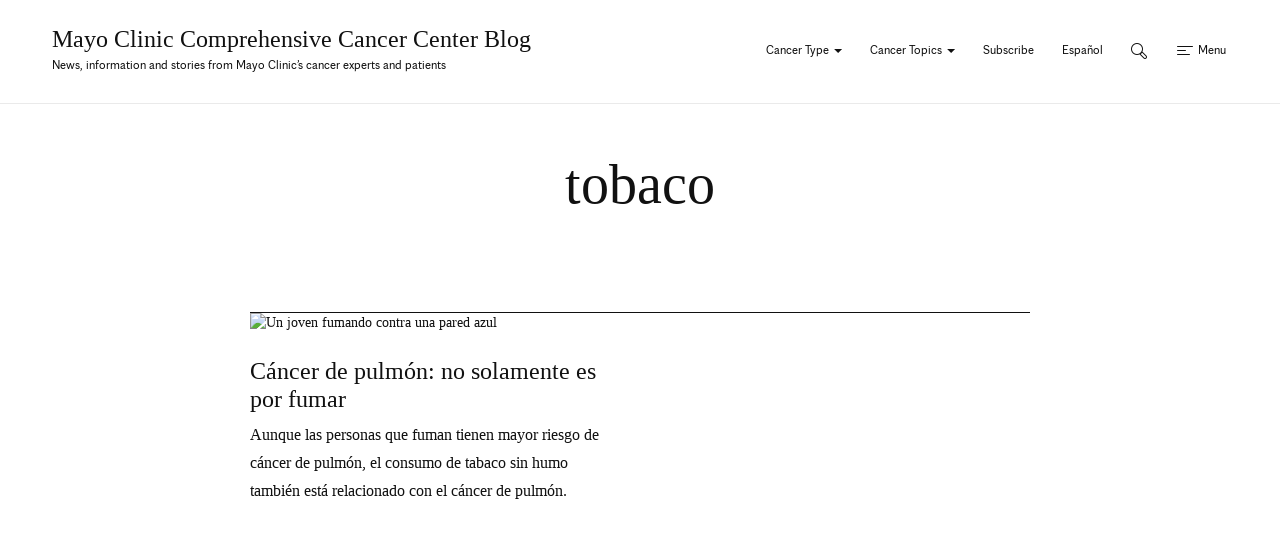

--- FILE ---
content_type: text/html; charset=UTF-8
request_url: https://cancerblog.mayoclinic.org/tag/tobaco/
body_size: 16382
content:
<!DOCTYPE html>
    <html lang="en-US">
    <!-- This is the velocity theme -->
    <head>
        <!-- Meta -->
        <meta charset="UTF-8">
        <meta name="viewport" content="width=device-width, initial-scale=1">
        <link rel="profile" href="http://gmpg.org/xfn/11">
        <meta http-equiv="X-UA-Compatible" content="IE-10" />
        <title>tobaco Archives - Mayo Clinic Comprehensive Cancer Center Blog</title>

        <!-- add wordpress hook -->
                <script type="text/javascript">
            chAnalyticsSendPageView = function(url) {return true;}
            chAnalyticsSendEvent = function(eventAction, data) {return true;}
            var chHistory = {elements: {}, data: {}};
            var chSiteUrl = "https://cancerblog.mayoclinic.org/";
            var chCurrentPageUrl = "https://cancerblog.mayoclinic.org/tag/tobaco/";
            var chIsSubdirectorySite = false;
            var chSiteRoot = "/";
        </script>
        <meta name='robots' content='index, follow, max-image-preview:large, max-snippet:-1, max-video-preview:-1' />

	<link rel="canonical" href="https://cancerblog.mayoclinic.org/tag/tobaco/" />
	<meta property="og:locale" content="en_US" />
	<meta property="og:type" content="article" />
	<meta property="og:title" content="tobaco Archives - Mayo Clinic Comprehensive Cancer Center Blog" />
	<meta property="og:url" content="https://cancerblog.mayoclinic.org/tag/tobaco/" />
	<meta property="og:site_name" content="Mayo Clinic Comprehensive Cancer Center Blog" />
	<meta name="twitter:card" content="summary_large_image" />
	<script type="application/ld+json" class="yoast-schema-graph">{"@context":"https://schema.org","@graph":[{"@type":"CollectionPage","@id":"https://cancerblog.mayoclinic.org/tag/tobaco/","url":"https://cancerblog.mayoclinic.org/tag/tobaco/","name":"tobaco Archives - Mayo Clinic Comprehensive Cancer Center Blog","isPartOf":{"@id":"https://cancerblog.mayoclinic.org/#website"},"primaryImageOfPage":{"@id":"https://cancerblog.mayoclinic.org/tag/tobaco/#primaryimage"},"image":{"@id":"https://cancerblog.mayoclinic.org/tag/tobaco/#primaryimage"},"thumbnailUrl":"https://cdn.prod-carehubs.net/n1/64bf9b8fff067424/uploads/2022/03/Smoking-against-wall-SP.jpg","breadcrumb":{"@id":"https://cancerblog.mayoclinic.org/tag/tobaco/#breadcrumb"},"inLanguage":"en-US"},{"@type":"ImageObject","inLanguage":"en-US","@id":"https://cancerblog.mayoclinic.org/tag/tobaco/#primaryimage","url":"https://cdn.prod-carehubs.net/n1/64bf9b8fff067424/uploads/2022/03/Smoking-against-wall-SP.jpg","contentUrl":"https://cdn.prod-carehubs.net/n1/64bf9b8fff067424/uploads/2022/03/Smoking-against-wall-SP.jpg","width":938,"height":626,"caption":"Un joven fumando contra una pared azul"},{"@type":"BreadcrumbList","@id":"https://cancerblog.mayoclinic.org/tag/tobaco/#breadcrumb","itemListElement":[{"@type":"ListItem","position":1,"name":"Home","item":"https://cancerblog.mayoclinic.org/"},{"@type":"ListItem","position":2,"name":"tobaco"}]},{"@type":"WebSite","@id":"https://cancerblog.mayoclinic.org/#website","url":"https://cancerblog.mayoclinic.org/","name":"Mayo Clinic Comprehensive Cancer Center Blog","description":"News, information and stories from Mayo Clinic’s cancer experts and patients","potentialAction":[{"@type":"SearchAction","target":{"@type":"EntryPoint","urlTemplate":"https://cancerblog.mayoclinic.org/?s={search_term_string}"},"query-input":{"@type":"PropertyValueSpecification","valueRequired":true,"valueName":"search_term_string"}}],"inLanguage":"en-US"}]}</script>


<link rel='dns-prefetch' href='//cdn.prod-carehubs.net' />
<link rel="alternate" type="application/rss+xml" title="Mayo Clinic Comprehensive Cancer Center Blog &raquo; tobaco Tag Feed" href="https://cancerblog.mayoclinic.org/tag/tobaco/feed/" />
<style id='wp-img-auto-sizes-contain-inline-css' type='text/css'>
img:is([sizes=auto i],[sizes^="auto," i]){contain-intrinsic-size:3000px 1500px}
/*# sourceURL=wp-img-auto-sizes-contain-inline-css */
</style>
<link rel='stylesheet' id='carehubs-app-mayo-general-css' href='https://cancerblog.mayoclinic.org/wp-content/plugins/carehubs-app-custom-mayogeneral/Public/css/app-mayogeneral.css?ver=1.0.11' type='text/css' media='all' />
<link rel='stylesheet' id='carehubs-app-mayo-magazine-lightbox-css' href='https://cancerblog.mayoclinic.org/wp-content/plugins/carehubs-app-custom-mayomagazine/Public/third-party-files/lightbox2/css/lightbox.min.css?ver=1.0.15' type='text/css' media='all' />
<link rel='stylesheet' id='mayo-mag-block-colors-css' href='https://cancerblog.mayoclinic.org/wp-content/plugins/carehubs-app-custom-mayomagazine/Public/css/app-mayomagazine-block-colors.css?ver=1.0.15' type='text/css' media='all' />
<link rel='stylesheet' id='carehubs-app-integrations-css' href='https://cancerblog.mayoclinic.org/wp-content/plugins/carehubs-app-integrations/Public/css/app-integrations.css?ver=4.2.166' type='text/css' media='all' />
<link rel='stylesheet' id='carehubs-core-css' href='https://cancerblog.mayoclinic.org/wp-content/plugins/carehubs-core/Public/css/app-core.css?ver=4.2.166' type='text/css' media='all' />
<link rel='stylesheet' id='wp-block-library-css' href='https://cancerblog.mayoclinic.org/wp-includes/css/dist/block-library/style.min.css?ver=6.9' type='text/css' media='all' />
<style id='wp-block-library-theme-inline-css' type='text/css'>
.wp-block-audio :where(figcaption){color:#555;font-size:13px;text-align:center}.is-dark-theme .wp-block-audio :where(figcaption){color:#ffffffa6}.wp-block-audio{margin:0 0 1em}.wp-block-code{border:1px solid #ccc;border-radius:4px;font-family:Menlo,Consolas,monaco,monospace;padding:.8em 1em}.wp-block-embed :where(figcaption){color:#555;font-size:13px;text-align:center}.is-dark-theme .wp-block-embed :where(figcaption){color:#ffffffa6}.wp-block-embed{margin:0 0 1em}.blocks-gallery-caption{color:#555;font-size:13px;text-align:center}.is-dark-theme .blocks-gallery-caption{color:#ffffffa6}:root :where(.wp-block-image figcaption){color:#555;font-size:13px;text-align:center}.is-dark-theme :root :where(.wp-block-image figcaption){color:#ffffffa6}.wp-block-image{margin:0 0 1em}.wp-block-pullquote{border-bottom:4px solid;border-top:4px solid;color:currentColor;margin-bottom:1.75em}.wp-block-pullquote :where(cite),.wp-block-pullquote :where(footer),.wp-block-pullquote__citation{color:currentColor;font-size:.8125em;font-style:normal;text-transform:uppercase}.wp-block-quote{border-left:.25em solid;margin:0 0 1.75em;padding-left:1em}.wp-block-quote cite,.wp-block-quote footer{color:currentColor;font-size:.8125em;font-style:normal;position:relative}.wp-block-quote:where(.has-text-align-right){border-left:none;border-right:.25em solid;padding-left:0;padding-right:1em}.wp-block-quote:where(.has-text-align-center){border:none;padding-left:0}.wp-block-quote.is-large,.wp-block-quote.is-style-large,.wp-block-quote:where(.is-style-plain){border:none}.wp-block-search .wp-block-search__label{font-weight:700}.wp-block-search__button{border:1px solid #ccc;padding:.375em .625em}:where(.wp-block-group.has-background){padding:1.25em 2.375em}.wp-block-separator.has-css-opacity{opacity:.4}.wp-block-separator{border:none;border-bottom:2px solid;margin-left:auto;margin-right:auto}.wp-block-separator.has-alpha-channel-opacity{opacity:1}.wp-block-separator:not(.is-style-wide):not(.is-style-dots){width:100px}.wp-block-separator.has-background:not(.is-style-dots){border-bottom:none;height:1px}.wp-block-separator.has-background:not(.is-style-wide):not(.is-style-dots){height:2px}.wp-block-table{margin:0 0 1em}.wp-block-table td,.wp-block-table th{word-break:normal}.wp-block-table :where(figcaption){color:#555;font-size:13px;text-align:center}.is-dark-theme .wp-block-table :where(figcaption){color:#ffffffa6}.wp-block-video :where(figcaption){color:#555;font-size:13px;text-align:center}.is-dark-theme .wp-block-video :where(figcaption){color:#ffffffa6}.wp-block-video{margin:0 0 1em}:root :where(.wp-block-template-part.has-background){margin-bottom:0;margin-top:0;padding:1.25em 2.375em}
/*# sourceURL=/wp-includes/css/dist/block-library/theme.min.css */
</style>
<style id='classic-theme-styles-inline-css' type='text/css'>
/*! This file is auto-generated */
.wp-block-button__link{color:#fff;background-color:#32373c;border-radius:9999px;box-shadow:none;text-decoration:none;padding:calc(.667em + 2px) calc(1.333em + 2px);font-size:1.125em}.wp-block-file__button{background:#32373c;color:#fff;text-decoration:none}
/*# sourceURL=/wp-includes/css/classic-themes.min.css */
</style>
<link rel='stylesheet' id='carehubs_block_information_link_container-css' href='https://cancerblog.mayoclinic.org/wp-content/plugins/carehubs-core/Core/Blocks/InformationLinkContainer/InformationLinkContainerBlock.css?ver=4.2.166' type='text/css' media='all' />
<link rel='stylesheet' id='carehubs_block_resource_group-css' href='https://cancerblog.mayoclinic.org/wp-content/plugins/carehubs-core/Core/Blocks/ResourceGroup/ResourceGroupBlock.css?ver=4.2.166' type='text/css' media='all' />
<link rel='stylesheet' id='carehubs_block_youtube_overlay_playlist-css' href='https://cancerblog.mayoclinic.org/wp-content/plugins/carehubs-core/Core/Blocks/YoutubeOverlayPlaylist/YoutubeOverlayPlaylistBlock.css?ver=4.2.166' type='text/css' media='all' />
<link rel='stylesheet' id='block-style-image-caption-alignment-css' href='https://cancerblog.mayoclinic.org/wp-content/plugins/carehubs-core/Public/css/app-core-block-style-image-caption-alignment.css?ver=4.2.166' type='text/css' media='all' />
<link rel='stylesheet' id='mayo-mag-intro-paragraph-blue-block-css' href='https://cancerblog.mayoclinic.org/wp-content/plugins/carehubs-app-custom-mayomagazine/Public/css/app-mayomagazine-intro-blue-block.css?ver=1.0.15' type='text/css' media='all' />
<link rel='stylesheet' id='mayo-mag-margin-content-css' href='https://cancerblog.mayoclinic.org/wp-content/plugins/carehubs-app-custom-mayomagazine/Public/css/app-mayomagazine-margin-content.css?ver=1.0.15' type='text/css' media='all' />
<style id='global-styles-inline-css' type='text/css'>
:root{--wp--preset--aspect-ratio--square: 1;--wp--preset--aspect-ratio--4-3: 4/3;--wp--preset--aspect-ratio--3-4: 3/4;--wp--preset--aspect-ratio--3-2: 3/2;--wp--preset--aspect-ratio--2-3: 2/3;--wp--preset--aspect-ratio--16-9: 16/9;--wp--preset--aspect-ratio--9-16: 9/16;--wp--preset--color--black: #000000;--wp--preset--color--cyan-bluish-gray: #abb8c3;--wp--preset--color--white: #ffffff;--wp--preset--color--pale-pink: #f78da7;--wp--preset--color--vivid-red: #cf2e2e;--wp--preset--color--luminous-vivid-orange: #ff6900;--wp--preset--color--luminous-vivid-amber: #fcb900;--wp--preset--color--light-green-cyan: #7bdcb5;--wp--preset--color--vivid-green-cyan: #00d084;--wp--preset--color--pale-cyan-blue: #8ed1fc;--wp--preset--color--vivid-cyan-blue: #0693e3;--wp--preset--color--vivid-purple: #9b51e0;--wp--preset--color--mc-blue: #0057B8;--wp--preset--color--mc-bright-blue: #009cde;--wp--preset--color--mc-bright-blue-alternate: #008BCC;--wp--preset--color--mc-soft-blue: #F3F7F6;--wp--preset--gradient--vivid-cyan-blue-to-vivid-purple: linear-gradient(135deg,rgb(6,147,227) 0%,rgb(155,81,224) 100%);--wp--preset--gradient--light-green-cyan-to-vivid-green-cyan: linear-gradient(135deg,rgb(122,220,180) 0%,rgb(0,208,130) 100%);--wp--preset--gradient--luminous-vivid-amber-to-luminous-vivid-orange: linear-gradient(135deg,rgb(252,185,0) 0%,rgb(255,105,0) 100%);--wp--preset--gradient--luminous-vivid-orange-to-vivid-red: linear-gradient(135deg,rgb(255,105,0) 0%,rgb(207,46,46) 100%);--wp--preset--gradient--very-light-gray-to-cyan-bluish-gray: linear-gradient(135deg,rgb(238,238,238) 0%,rgb(169,184,195) 100%);--wp--preset--gradient--cool-to-warm-spectrum: linear-gradient(135deg,rgb(74,234,220) 0%,rgb(151,120,209) 20%,rgb(207,42,186) 40%,rgb(238,44,130) 60%,rgb(251,105,98) 80%,rgb(254,248,76) 100%);--wp--preset--gradient--blush-light-purple: linear-gradient(135deg,rgb(255,206,236) 0%,rgb(152,150,240) 100%);--wp--preset--gradient--blush-bordeaux: linear-gradient(135deg,rgb(254,205,165) 0%,rgb(254,45,45) 50%,rgb(107,0,62) 100%);--wp--preset--gradient--luminous-dusk: linear-gradient(135deg,rgb(255,203,112) 0%,rgb(199,81,192) 50%,rgb(65,88,208) 100%);--wp--preset--gradient--pale-ocean: linear-gradient(135deg,rgb(255,245,203) 0%,rgb(182,227,212) 50%,rgb(51,167,181) 100%);--wp--preset--gradient--electric-grass: linear-gradient(135deg,rgb(202,248,128) 0%,rgb(113,206,126) 100%);--wp--preset--gradient--midnight: linear-gradient(135deg,rgb(2,3,129) 0%,rgb(40,116,252) 100%);--wp--preset--gradient--mc-blue-bright-blue: linear-gradient(234deg, rgb(0,156,222,1) 0%, rgb(0,87,184,1) 100%);--wp--preset--font-size--small: 13px;--wp--preset--font-size--medium: 20px;--wp--preset--font-size--large: 36px;--wp--preset--font-size--x-large: 42px;--wp--preset--spacing--20: 0.44rem;--wp--preset--spacing--30: 0.67rem;--wp--preset--spacing--40: 1rem;--wp--preset--spacing--50: 1.5rem;--wp--preset--spacing--60: 2.25rem;--wp--preset--spacing--70: 3.38rem;--wp--preset--spacing--80: 5.06rem;--wp--preset--shadow--natural: 6px 6px 9px rgba(0, 0, 0, 0.2);--wp--preset--shadow--deep: 12px 12px 50px rgba(0, 0, 0, 0.4);--wp--preset--shadow--sharp: 6px 6px 0px rgba(0, 0, 0, 0.2);--wp--preset--shadow--outlined: 6px 6px 0px -3px rgb(255, 255, 255), 6px 6px rgb(0, 0, 0);--wp--preset--shadow--crisp: 6px 6px 0px rgb(0, 0, 0);}:root :where(.is-layout-flow) > :first-child{margin-block-start: 0;}:root :where(.is-layout-flow) > :last-child{margin-block-end: 0;}:root :where(.is-layout-flow) > *{margin-block-start: 24px;margin-block-end: 0;}:root :where(.is-layout-constrained) > :first-child{margin-block-start: 0;}:root :where(.is-layout-constrained) > :last-child{margin-block-end: 0;}:root :where(.is-layout-constrained) > *{margin-block-start: 24px;margin-block-end: 0;}:root :where(.is-layout-flex){gap: 24px;}:root :where(.is-layout-grid){gap: 24px;}body .is-layout-flex{display: flex;}.is-layout-flex{flex-wrap: wrap;align-items: center;}.is-layout-flex > :is(*, div){margin: 0;}body .is-layout-grid{display: grid;}.is-layout-grid > :is(*, div){margin: 0;}.has-black-color{color: var(--wp--preset--color--black) !important;}.has-cyan-bluish-gray-color{color: var(--wp--preset--color--cyan-bluish-gray) !important;}.has-white-color{color: var(--wp--preset--color--white) !important;}.has-pale-pink-color{color: var(--wp--preset--color--pale-pink) !important;}.has-vivid-red-color{color: var(--wp--preset--color--vivid-red) !important;}.has-luminous-vivid-orange-color{color: var(--wp--preset--color--luminous-vivid-orange) !important;}.has-luminous-vivid-amber-color{color: var(--wp--preset--color--luminous-vivid-amber) !important;}.has-light-green-cyan-color{color: var(--wp--preset--color--light-green-cyan) !important;}.has-vivid-green-cyan-color{color: var(--wp--preset--color--vivid-green-cyan) !important;}.has-pale-cyan-blue-color{color: var(--wp--preset--color--pale-cyan-blue) !important;}.has-vivid-cyan-blue-color{color: var(--wp--preset--color--vivid-cyan-blue) !important;}.has-vivid-purple-color{color: var(--wp--preset--color--vivid-purple) !important;}.has-mc-blue-color{color: var(--wp--preset--color--mc-blue) !important;}.has-mc-bright-blue-color{color: var(--wp--preset--color--mc-bright-blue) !important;}.has-mc-bright-blue-alternate-color{color: var(--wp--preset--color--mc-bright-blue-alternate) !important;}.has-mc-soft-blue-color{color: var(--wp--preset--color--mc-soft-blue) !important;}.has-black-background-color{background-color: var(--wp--preset--color--black) !important;}.has-cyan-bluish-gray-background-color{background-color: var(--wp--preset--color--cyan-bluish-gray) !important;}.has-white-background-color{background-color: var(--wp--preset--color--white) !important;}.has-pale-pink-background-color{background-color: var(--wp--preset--color--pale-pink) !important;}.has-vivid-red-background-color{background-color: var(--wp--preset--color--vivid-red) !important;}.has-luminous-vivid-orange-background-color{background-color: var(--wp--preset--color--luminous-vivid-orange) !important;}.has-luminous-vivid-amber-background-color{background-color: var(--wp--preset--color--luminous-vivid-amber) !important;}.has-light-green-cyan-background-color{background-color: var(--wp--preset--color--light-green-cyan) !important;}.has-vivid-green-cyan-background-color{background-color: var(--wp--preset--color--vivid-green-cyan) !important;}.has-pale-cyan-blue-background-color{background-color: var(--wp--preset--color--pale-cyan-blue) !important;}.has-vivid-cyan-blue-background-color{background-color: var(--wp--preset--color--vivid-cyan-blue) !important;}.has-vivid-purple-background-color{background-color: var(--wp--preset--color--vivid-purple) !important;}.has-mc-blue-background-color{background-color: var(--wp--preset--color--mc-blue) !important;}.has-mc-bright-blue-background-color{background-color: var(--wp--preset--color--mc-bright-blue) !important;}.has-mc-bright-blue-alternate-background-color{background-color: var(--wp--preset--color--mc-bright-blue-alternate) !important;}.has-mc-soft-blue-background-color{background-color: var(--wp--preset--color--mc-soft-blue) !important;}.has-black-border-color{border-color: var(--wp--preset--color--black) !important;}.has-cyan-bluish-gray-border-color{border-color: var(--wp--preset--color--cyan-bluish-gray) !important;}.has-white-border-color{border-color: var(--wp--preset--color--white) !important;}.has-pale-pink-border-color{border-color: var(--wp--preset--color--pale-pink) !important;}.has-vivid-red-border-color{border-color: var(--wp--preset--color--vivid-red) !important;}.has-luminous-vivid-orange-border-color{border-color: var(--wp--preset--color--luminous-vivid-orange) !important;}.has-luminous-vivid-amber-border-color{border-color: var(--wp--preset--color--luminous-vivid-amber) !important;}.has-light-green-cyan-border-color{border-color: var(--wp--preset--color--light-green-cyan) !important;}.has-vivid-green-cyan-border-color{border-color: var(--wp--preset--color--vivid-green-cyan) !important;}.has-pale-cyan-blue-border-color{border-color: var(--wp--preset--color--pale-cyan-blue) !important;}.has-vivid-cyan-blue-border-color{border-color: var(--wp--preset--color--vivid-cyan-blue) !important;}.has-vivid-purple-border-color{border-color: var(--wp--preset--color--vivid-purple) !important;}.has-mc-blue-border-color{border-color: var(--wp--preset--color--mc-blue) !important;}.has-mc-bright-blue-border-color{border-color: var(--wp--preset--color--mc-bright-blue) !important;}.has-mc-bright-blue-alternate-border-color{border-color: var(--wp--preset--color--mc-bright-blue-alternate) !important;}.has-mc-soft-blue-border-color{border-color: var(--wp--preset--color--mc-soft-blue) !important;}.has-vivid-cyan-blue-to-vivid-purple-gradient-background{background: var(--wp--preset--gradient--vivid-cyan-blue-to-vivid-purple) !important;}.has-light-green-cyan-to-vivid-green-cyan-gradient-background{background: var(--wp--preset--gradient--light-green-cyan-to-vivid-green-cyan) !important;}.has-luminous-vivid-amber-to-luminous-vivid-orange-gradient-background{background: var(--wp--preset--gradient--luminous-vivid-amber-to-luminous-vivid-orange) !important;}.has-luminous-vivid-orange-to-vivid-red-gradient-background{background: var(--wp--preset--gradient--luminous-vivid-orange-to-vivid-red) !important;}.has-very-light-gray-to-cyan-bluish-gray-gradient-background{background: var(--wp--preset--gradient--very-light-gray-to-cyan-bluish-gray) !important;}.has-cool-to-warm-spectrum-gradient-background{background: var(--wp--preset--gradient--cool-to-warm-spectrum) !important;}.has-blush-light-purple-gradient-background{background: var(--wp--preset--gradient--blush-light-purple) !important;}.has-blush-bordeaux-gradient-background{background: var(--wp--preset--gradient--blush-bordeaux) !important;}.has-luminous-dusk-gradient-background{background: var(--wp--preset--gradient--luminous-dusk) !important;}.has-pale-ocean-gradient-background{background: var(--wp--preset--gradient--pale-ocean) !important;}.has-electric-grass-gradient-background{background: var(--wp--preset--gradient--electric-grass) !important;}.has-midnight-gradient-background{background: var(--wp--preset--gradient--midnight) !important;}.has-mc-blue-bright-blue-gradient-background{background: var(--wp--preset--gradient--mc-blue-bright-blue) !important;}.has-small-font-size{font-size: var(--wp--preset--font-size--small) !important;}.has-medium-font-size{font-size: var(--wp--preset--font-size--medium) !important;}.has-large-font-size{font-size: var(--wp--preset--font-size--large) !important;}.has-x-large-font-size{font-size: var(--wp--preset--font-size--x-large) !important;}
:root :where(.wp-block-pullquote){font-size: 1.5em;line-height: 1.6;}
/*# sourceURL=global-styles-inline-css */
</style>
<link rel='stylesheet' id='contact-form-7-css' href='https://cancerblog.mayoclinic.org/wp-content/plugins/contact-form-7/includes/css/styles.css?ver=6.1.4' type='text/css' media='all' />
<link rel='stylesheet' id='velocity-theme-bootstrap-css-css' href='https://cancerblog.mayoclinic.org/wp-content/themes/velocity/Public/css/bootstrap.min.css?ver=1.0.73' type='text/css' media='all' />
<link rel='stylesheet' id='velocity-theme-css-css' href='https://cancerblog.mayoclinic.org/wp-content/themes/velocity/style.css?ver=1.0.73' type='text/css' media='all' />
<link rel='stylesheet' id='velocity-theme-header-header5-css-css' href='https://cancerblog.mayoclinic.org/wp-content/themes/velocity/Public/css/Headers/Header5.css?ver=1.0.73' type='text/css' media='all' />
<link rel='stylesheet' id='velocity-theme-navigation-nav5-css-css' href='https://cancerblog.mayoclinic.org/wp-content/themes/velocity/Public/css/Navigation/Navigation5.css?ver=1.0.73' type='text/css' media='all' />
<script type="text/javascript" src="https://cancerblog.mayoclinic.org/wp-includes/js/jquery/jquery.min.js?ver=3.7.1" id="jquery-core-js"></script>
            <script>
                var _dl = {"content_breadcrumb_num2":"tobaco","content_breadcrumb_num3":null,"content_breadcrumb_num4":null,"version":"1.0.3"};
                window._analyticsQueue = window._analyticsQueue || [];
            </script>            <script src="https://tagdelivery.mayoclinic.org/cancercenterblog/prod/utag.sync.js" type="text/javascript"></script>
            <!-- Tealium Universal Tag -->
            <script type="text/javascript">
            (function(a,b,c,d) {
                a='https://tagdelivery.mayoclinic.org/cancercenterblog/prod/utag.js';
                b=document;c='script';d=b.createElement(c);d.src=a;
                d.type='text/java'+c;d.async=true;
                a=b.getElementsByTagName(c)[0];a.parentNode.insertBefore(d,a)})();
            </script> <script type="text/javascript" src="https://cancerblog.mayoclinic.org/wp-content/plugins/carehubs-core/Public/js/Analytics/TealiumAnalytics.js?ver=4.2.166"></script>            <script>
                var _trackAnalytics = function(){};
            </script>
            <script type="text/javascript" src="https://nexus.ensighten.com/mayo_clinic/cancercenterblogprod/Bootstrap.js"></script>        <script>
        document.addEventListener("DOMContentLoaded", function(event) {
            jQuery('body').on('chAfterAjax', function (event, target) {
                // Load the analytics via ajax and append it the body.
                jQuery.ajax({
                  url: "https://cancerblog.mayoclinic.org/api-analytics/get-events/",
                  method: 'POST',
                  headers: { 'X-CAREHUBS-VIA-AJAX': 'true', 'X-CAREHUBS-FASTLOAD': jq('meta[name=mvc-fastload]').attr('data-request-id') },
                })
                .done(function( data ) {
                    jQuery("body").append(data);
                });
            });
        });
        </script>
                <script>
        chAnalyticsSendEvent = function(eventAction, data) {
            if (typeof window._analyticsQueue.push === "function") {
                window._analyticsQueue.push(data);
                return true;
            }
        }
        </script>      <link rel="apple-touch-icon" href="https://cancerblog.mayoclinic.org/wp-content/plugins/carehubs-core/Public/images/carehubs-iOS.png"/>
      <link rel="icon" href="https://cancerblog.mayoclinic.org/wp-content/plugins/carehubs-core/Public/images/carehubs-iOS.png" type="image/x-icon" />
      <link rel="shortcut icon" href="https://cancerblog.mayoclinic.org/wp-content/plugins/carehubs-core/Public/images/carehubs-iOS.png" type="image/x-icon" /><meta name="robots" content="noindex" /><script>jq = jQuery;</script><style>:root{}</style><link rel="preload" href="https://cancerblog.mayoclinic.org/wp-content/plugins/carehubs-core/Public/css/app-core-deferred.css?ver=4.2.166" as="style" onload="this.onload=null;this.rel='stylesheet'" id="app-core-deferred-css">
      <noscript><link rel="stylesheet" id="app-core-deferred-css" href="https://cancerblog.mayoclinic.org/wp-content/plugins/carehubs-core/Public/css/app-core-deferred.css?ver=4.2.166"></noscript><link rel="preload" href="https://cancerblog.mayoclinic.org/wp-content/plugins/carehubs-core/Public/third-party-files/bootstrap-icons/bootstrap-icons.min.css?ver=4.2.166" as="style" onload="this.onload=null;this.rel='stylesheet'" id="app-core-bootstrap-icons-css">
      <noscript><link rel="stylesheet" id="app-core-bootstrap-icons-css" href="https://cancerblog.mayoclinic.org/wp-content/plugins/carehubs-core/Public/third-party-files/bootstrap-icons/bootstrap-icons.min.css?ver=4.2.166"></noscript><link rel="preload" href="/wp-content/themes/velocity/Public/css/velocity-deferred.css?ver=1.0.73" as="style" onload="this.onload=null;this.rel='stylesheet'" id="velocity-deferred-css">
      <noscript><link rel="stylesheet" id="velocity-deferred-css" href="/wp-content/themes/velocity/Public/css/velocity-deferred.css?ver=1.0.73"></noscript><link rel="preload" href="/wp-content/themes/velocity/Public/css/Footers/Footer5.css?ver=4.2.166" as="style" onload="this.onload=null;this.rel='stylesheet'" id="velocity-theme-footer-footer5-css-deferred-css">
      <noscript><link rel="stylesheet" id="velocity-theme-footer-footer5-css-deferred-css" href="/wp-content/themes/velocity/Public/css/Footers/Footer5.css?ver=4.2.166"></noscript>      <script>
        // Adjustments for preloading on ie. "window.document.documentMode" only fires on IE.
        window.addEventListener('load', function() {
            if (window.document.documentMode) {
              // Dynamically load the things that relied on preload.
              var links = document.getElementsByTagName('link');
              for (var i = 0; i < links.length; i++) {
                  var link = links[i];
                  // qualify links to those with rel=preload and as=style attrs
                  if (link.rel === 'preload' && link.getAttribute('as') === 'style') {
                      // prevent re-running on link
                      link.setAttribute('rel', 'stylesheet');
                      // Set the onload to null to prevent the load from happening again if a 3rd-party library includes a polyfill or fires another load event.
                      link.setAttribute('onload', '');
                  }
              }
            }
        });
      </script>


        <meta name='botify-site-verification' content='W0AdZ5gL2Ly0uFhBLpMQEFVo3Hl2R2SP'>
<script async src=https://api.readalong.ai/readalong/EAB43192-E788-4788-852A-081F4E43F4EB></script>
<link rel='stylesheet' id='carehubs-app-mayo-magazine-css' href='/wp-content/plugins/carehubs-app-custom-mayomagazine/Public/css/app-mayomagazine.css?ver=4.1.347' type='text/css' media='all' />
<script type="text/javascript" src=https://resources.digital-cloud-west.medallia.com/wdcwest/536127/onsite/embed.js async></script><style>
        @media (max-width: 999px) {
	.ch-taxonomy-term-archive .ch-taxonomy-term-item {
	    text-align: center;
	    padding-right: 14px;
	    padding-left: 14px;
	    margin-bottom: 19px;
	}
}
@media (min-width: 767px) {
	.ch-block-collapsible-content .collapse-open {
    top: 66px;
    transform: none;
}
}

@media (max-width: 999px) and (min-width:768px) {
    .ch-block-row-layout-two-columns .wp-block-columns {
        display: flex !important;
    }
	.ch-block-row-layout-two-columns .wp-block-columns .wp-block-column {
        margin-left: 32px;
    }
}
@media (max-width: 767px) {
    .ch-block-row-layout-two-columns .wp-block-columns {
        display: block;
    }
}

#margin-top-0 {margin-top: 0px;}
.ch-main hr.wp-block-separator.is-style-wide{
	margin-bottom: 52px;
}

/* mobile related articles */
@media (max-width:767px) {
	.single-post .ch-archive-stack-item {
	    margin-bottom: 0;
	}
	.single-post .ch-archive-stack-item .img-responsive {
		max-width: 93px;
		float: left;
		margin-right: 24px;
		margin-bottom: 29px;
	}
	.single-post .ch-archive-stack-item .stack-image {margin-bottom:0px;}
	.single-post .stack-title h2 {font-size:20px;line-height:24px;}
}

/* figcaption */
.wp-block-image figcaption {
    font-size: 16px !important;
    line-height: 28px;
    font-family: "Helvetica Neue", "helveticaneueltstd-roman", "Helvetica", sans-serif;
    margin-bottom: 16px !important;
    color: #111 !important;
    text-align: left !important;
}
@media (max-width: 999px) {
	.wp-block-image figcaption {
	    font-size: 12px !important;
	    line-height: 26px;
	}
}

.horizontal-cover-image img {width: 100%;}

/*sidebar image spacing*/
.collapsible-header .wp-block-media-text {
	grid-template-columns: 17% auto !important;
}
@media (max-width: 767px) {
	.collapsible-header .wp-block-media-text {
		grid-template-columns: 24% auto !important;
	}
	.wp-block-media-text .wp-block-media-text__content {
	    padding-right: 111px !important;
	}
	.wp-block-media-text .wp-block-media-text__media {
    		width: 108%;
		margin-bottom: 10px;
	}
}
@media (max-width: 599px) {
	.collapsible-header .wp-block-media-text {
		grid-template-columns: 29% auto !important;
	}
	.wp-block-media-text .wp-block-media-text__content {
	    padding-right: 0px !important;
	}
}

/* to add to css */
/* new temp styles for homepage styling */
.home .small-story-column .ch-archive-list-default .media {
	padding: 18px 0px 10px;
}
.home .small-story-column .ch-archive-list-default:first-of-type .media {
/* 	padding-top: 0px;	 */
}
.home .small-story-column .ch-archive-list-default:last-of-type .media {
	border-bottom: none;	
}
.home .small-story-column .ch-archive-list-default .media-left {
	max-width: 87px;
	margin-right: 24px !important;
}
.home .small-story-column .ch-archive-list-default .list-item-categories {
	margin-bottom: 6px;
	font-size: 11px;
}
.home .small-story-column .ch-archive-list-default .list-item-title h3 {
	font-size: 18px;
	line-height: 1.1;
}
.home .chPagination {margin-top: 26px;}
@media (max-width: 767px) {
	.center-column-first {flex-direction: column;}
	.center-column-first :nth-child(1) { order: 2; }
	.center-column-first :nth-child(2) { order: 1; }
	.center-column-first :nth-child(3) { order: 3; }
}
.ch-podcast-container {margin-top: 32px;}
.chPagination .btn-skel-generic {
	width: 146px;
	height: 44px;
	border: none;
	font-size: 16px;
	line-height: 32px;
	border-radius: 26px;
}
.chPagination .btn-skel-generic.more {
	color: #fff;
	background-color: #003da5 !important;
}
.chPagination .btn-skel-generic.less {
	color: #333 !important;
	background-color: #fff !important;
	border: 1px solid #333;
}
.btn-skel-generic.less-disabled:hover, .btn-skel-generic.less-disabled:focus, .btn-skel-generic.less-disabled:active, .btn-skel-generic.less-disabled.active {color: #333 !important;}


/* Cancer center only */
.container {max-width: 1300px;}
.header5 .site-title a {margin-top: 12px;}
.header5 .site-logo .site-logo-img {height: 45px;}
.header5 .tagline {font-size: 12px;position: absolute;}
.header5 .desktop-menu .navbar-nav > li > a {margin-right: 28px;}
.home .ch-main {padding-top: 26px;}
.home .ch-archive-stack .ch-archive-stack-item {margin-bottom: 26px;}
.home .ch-archive-stack-item .stack-image {margin-bottom: 18px;}
.single-post .post-category {display: none;}
@media (min-width: 782px) {
	.wp-block-column:not(:first-child) {margin-left: 32px !important;}
}
@media (min-width: 1000px) {
	.header5 .site-title a {margin-top: 22px;}
	.header5 .site-logo .site-logo-img {height: 90px;}
	.header5 .open-search {margin-right:28px;}
	.sidenav5 .navbar-nav > li > a {font-size: 24px;}
	.footer5 .brand-mark {width: auto;}
}
@media (max-width: 781px) {
	.wp-block-columns {flex-direction: column;}
	.wp-block-column:not(:first-child) {margin-left: 0px !important;}
}
@media (max-width: 767px) {
	.ch-archive-list-default .media > .pull-left {
		float: left !important;
	}
	.ch-archive-list-default .media-body {margin-top: 0px;}
}
@media (max-width: 1000px) {
	.header5 .tagline {font-size: 8px;}
}
@media (max-width: 600px) {
	.header5 .tagline {display:none;}
	.title-break {display:block;}
	.header5 .site-title a {font-size:13px;}
}

#subForm input#fieldName, #subForm input[type=email] {
	display:block;
	margin-bottom: 18px;
	height: 34px;
	padding: 6px 12px;
	font-size: 14px;
	line-height: 1.428571429;
	border: 1px solid #ccc;
	-webkit-box-shadow: inset 0 1px 1px rgba(0,0,0,0.075);
	box-shadow: inset 0 1px 1px rgba(0,0,0,0.075);
	-webkit-transition: border-color ease-in-out .15s,box-shadow ease-in-out .15s;
	transition: border-color ease-in-out .15s,box-shadow ease-in-out .15s;
	border-radius: 20px;
	width: 100%;
}
#subForm input[type=checkbox] {
	margin-right: 10px;
}
#subForm fieldset {margin-bottom:15px;}
#subForm button {
	width: 156px;
height: 36px;
background-color: #003da5;
border: none;
font-size: 16px;
	color: #fff;
border-radius: 26px;
}
.first-item .ch-archive-stack-item {margin-bottom: 0px !important;}
.first-item .ch-archive-stack-item .stack-content-wrap {border-bottom: 1px solid #b3b3b3; padding-bottom: 12px;}
.first-item .ch-archive-stack-item h3 {
	font-size: 18px;
	line-height: 1.1;
}
.single-post .ch-social-share {margin-bottom: 30px !important;}
.single-post .post-meta {display: block; text-align: center;margin-bottom: 12px;}
.ch-read-time {display:block;text-align:center;margin-bottom:40px;}
.single-post .post-meta .full-author {display: none;}

.nav-wrapper {display: flex; justify-content: flex-end;}

.ch-search main {margin-top: 40px;}

.podcast-archive-list-item {
	margin-bottom: 45px !important;
	border-bottom: 1px solid #bbb;
	padding-bottom: 40px;
}

/* feedback items */
.open-search {height: 20px;}
.header5 {border-bottom: 1px solid #eaeaea;}
.single-post .header5 {border-bottom: none;}
.header5-scroll {border-bottom: 1px solid #eaeaea !important;}
div.is-style-25-50-25 .wp-block-column:first-child {flex: 0 0 15%;}
div.is-style-25-50-25 .wp-block-column:last-child {flex: 0 0 15%;}

/* adjustments for code */
.header5 .desktop-menu .dropdown-menu {margin-top: 5px !important;}
.header5 .dropdown-menu > li > a {background-image: none !important;}
.sidenav5 .nav .open > a, .sidenav5 .nav .open > a:focus, .sidenav5 .nav .open > a:hover {background: none !important;}
.sidenav5 .nav .dropdown-menu > li > a {width: 100% !important; padding: 10px 20px;}

/* accessibility to remove */
*:focus, a:focus {outline: 1px solid;outline-offset: 5px;}
.header5 .header-share > button {
    padding: 0;
    background: none;
    border: none;
    position: relative;
    left: -50%;
    color: #111;
    font-size: 12px;
    line-height: 16px;
    font-family: "Helvetica Neue", "helveticaneueltstd-roman", "Helvetica", sans-serif;
}
.hide-text {opacity: 0;height: 1px;display: block;margin-top: -1px;}

a h1:hover, a h1.hover, a .h1:hover, a .h1.hover,
a h2:hover, a h2.hover, a .h2:hover, a .h2.hover,
a h3:hover, a h3.hover, a .h3:hover, a .h3.hover,
a h4:hover, a h4.hover, a .h4:hover, a .h4.hover,
#share-popover:hover,
.popover-content li:hover span,
.post-category a:hover,
.list-item-categories a:hover,
.stack-categories a:hover,
.horizontal-cover-categories a:hover,
.footer5 a:hover,
.sidenav-inner a:hover,
.site-title a:hover,
.desktop-menu a:hover,
.stack-content a:hover,
.horizontal-cover-content a:hover,
.list-item-content a:hover,
.term-description a:hover,
.ch-current-issue p:hover,
.impact-template blockquote a:hover, .impact-template blockquote a.hover {
/*     background-size: 0px !important; */
/* 	display:block !important; */
}
.home article .row {margin-left: 0px;margin-right: 0px;}

/*
 * Column spacing */
.single-post .ch-main > .wp-block-columns .wp-block-column:first-child {flex-basis: 15% !important;}
.single-post .ch-main > .wp-block-columns .wp-block-column:nth-child(2n) {flex-basis:58% !important;}
.single-post .ch-main > .wp-block-columns .wp-block-column:last-child {flex-basis: 15% !important;}

@media only print {
	.social-share {display:none;}
	.print-hide {display: none;}
}

.desktop-menu .dropdown-menu {
    overflow-y: auto;
max-height: calc(100vh - 60px);
}

.category-espanol #audioLauncherContainer {display:none !important;}
        </style>
        <script>
        //define js variable that is used elsewhere
jq = jQuery;

jQuery(document).ready(function() {
	addHiddenAjaxText();
	jQuery('body').on('chDone_append', function (event, data, target, error) {
		setTimeout(function(){ addHiddenAjaxText(); }, 1000);
	});
});


function addHiddenAjaxText() {
	jQuery('.chPagination .more').html('<span class="ch-hide-text">The Latest - </span>View More');
	jQuery('.chPagination .less').html('<span class="ch-hide-text">The Latest - </span>View Less');
	jQuery('.chPagination .more-disabled').html('<span class="ch-hide-text">The Latest - </span>View More');
	jQuery('.chPagination .less-disabled').html('<span class="ch-hide-text">The Latest - </span>View Less');
}




jQuery(document).ready(function() {
    /* header 5 javascript */
    if( jq('.header5').get(0) ){
        
        /* check if we are on a single post */
        if(jQuery('body.single-post').get(0)) {
            /* scroll position progress bar */
            jQuery(window).scroll(function() {
                scrollValue = window.pageYOffset || document.documentElement.scrollTop || document.body.scrollTop || 0;
                articleHeight = document.body.offsetHeight - document.getElementById('footer').clientHeight - document.documentElement.clientHeight;
                percentageScrolled =  ( scrollValue / Math.abs(articleHeight))*100;
                if(articleHeight > 100 ) {
                    articleHeight = 100;
                }
                jQuery('.header5 .progress-bar').css('width', percentageScrolled + "%");
                jQuery('.header5 .scroll-text-fill').css('width', percentageScrolled + "%");

                /* change elements shown in nav based on scroll */
                if(scrollValue !== 0) {
                    jQuery('.header5').addClass('header5-scroll');
                    jQuery('.header5 .desktop-menu').fadeOut('fast');
                    jQuery('.header5 .site-title').fadeOut('fast', function() {
                        jQuery('.header5 .scroll-position-wrap').fadeIn('fast');
                        jQuery('.header5 .header-share').fadeIn('fast');
                    });
                }else {
                    jQuery('.header5 .header-share').fadeOut('fast');
                    jQuery('.header5 .scroll-position-wrap').fadeOut('fast', function() {
                        jQuery('.header5 .site-title').fadeIn('fast');
                        jQuery('.header5 .desktop-menu').fadeIn('fast');
                    });
                    jQuery('.header5').removeClass('header5-scroll');
                }
            });

            /* set with of progress bar to same width as title text */
            itemClone = jQuery('.header5 .scroll-text-wrap').clone().css({
                    'visibility': 'hidden',
                    'position': 'absolute',
                    'font-size': '12px'
                }).appendTo('body');
            var width = itemClone.width();
            itemClone.remove();
            jQuery('.header5 .progress').width(width);
        }

    }
});
        </script>
        <style>body {
                font-family: Georgia, serif;
            }a {color: var(--ch-link-color);}h1,h2,h3,h4,h5,h6,.h1,.h2,.h3,.h4,.h5,.h6 {
                font-family: Georgia, serif;
            }body, p {
                color: var(--ch-text-color);
            }:root {--ch-link-color: #337AB7;--ch-text-color: #111111;}</style>    
<script>(window.BOOMR_mq=window.BOOMR_mq||[]).push(["addVar",{"rua.upush":"false","rua.cpush":"false","rua.upre":"false","rua.cpre":"false","rua.uprl":"false","rua.cprl":"false","rua.cprf":"false","rua.trans":"","rua.cook":"false","rua.ims":"false","rua.ufprl":"false","rua.cfprl":"false","rua.isuxp":"false","rua.texp":"norulematch","rua.ceh":"false","rua.ueh":"false","rua.ieh.st":"0"}]);</script>
                              <script>!function(e){var n="https://s.go-mpulse.net/boomerang/";if("False"=="True")e.BOOMR_config=e.BOOMR_config||{},e.BOOMR_config.PageParams=e.BOOMR_config.PageParams||{},e.BOOMR_config.PageParams.pci=!0,n="https://s2.go-mpulse.net/boomerang/";if(window.BOOMR_API_key="NJZT6-H67D6-8KWPT-88NKA-6UV3Y",function(){function e(){if(!o){var e=document.createElement("script");e.id="boomr-scr-as",e.src=window.BOOMR.url,e.async=!0,i.parentNode.appendChild(e),o=!0}}function t(e){o=!0;var n,t,a,r,d=document,O=window;if(window.BOOMR.snippetMethod=e?"if":"i",t=function(e,n){var t=d.createElement("script");t.id=n||"boomr-if-as",t.src=window.BOOMR.url,BOOMR_lstart=(new Date).getTime(),e=e||d.body,e.appendChild(t)},!window.addEventListener&&window.attachEvent&&navigator.userAgent.match(/MSIE [67]\./))return window.BOOMR.snippetMethod="s",void t(i.parentNode,"boomr-async");a=document.createElement("IFRAME"),a.src="about:blank",a.title="",a.role="presentation",a.loading="eager",r=(a.frameElement||a).style,r.width=0,r.height=0,r.border=0,r.display="none",i.parentNode.appendChild(a);try{O=a.contentWindow,d=O.document.open()}catch(_){n=document.domain,a.src="javascript:var d=document.open();d.domain='"+n+"';void(0);",O=a.contentWindow,d=O.document.open()}if(n)d._boomrl=function(){this.domain=n,t()},d.write("<bo"+"dy onload='document._boomrl();'>");else if(O._boomrl=function(){t()},O.addEventListener)O.addEventListener("load",O._boomrl,!1);else if(O.attachEvent)O.attachEvent("onload",O._boomrl);d.close()}function a(e){window.BOOMR_onload=e&&e.timeStamp||(new Date).getTime()}if(!window.BOOMR||!window.BOOMR.version&&!window.BOOMR.snippetExecuted){window.BOOMR=window.BOOMR||{},window.BOOMR.snippetStart=(new Date).getTime(),window.BOOMR.snippetExecuted=!0,window.BOOMR.snippetVersion=12,window.BOOMR.url=n+"NJZT6-H67D6-8KWPT-88NKA-6UV3Y";var i=document.currentScript||document.getElementsByTagName("script")[0],o=!1,r=document.createElement("link");if(r.relList&&"function"==typeof r.relList.supports&&r.relList.supports("preload")&&"as"in r)window.BOOMR.snippetMethod="p",r.href=window.BOOMR.url,r.rel="preload",r.as="script",r.addEventListener("load",e),r.addEventListener("error",function(){t(!0)}),setTimeout(function(){if(!o)t(!0)},3e3),BOOMR_lstart=(new Date).getTime(),i.parentNode.appendChild(r);else t(!1);if(window.addEventListener)window.addEventListener("load",a,!1);else if(window.attachEvent)window.attachEvent("onload",a)}}(),"".length>0)if(e&&"performance"in e&&e.performance&&"function"==typeof e.performance.setResourceTimingBufferSize)e.performance.setResourceTimingBufferSize();!function(){if(BOOMR=e.BOOMR||{},BOOMR.plugins=BOOMR.plugins||{},!BOOMR.plugins.AK){var n=""=="true"?1:0,t="",a="aoctx7ixbzpde2lpbzaq-f-50b797b67-clientnsv4-s.akamaihd.net",i="false"=="true"?2:1,o={"ak.v":"39","ak.cp":"1439330","ak.ai":parseInt("887190",10),"ak.ol":"0","ak.cr":9,"ak.ipv":4,"ak.proto":"h2","ak.rid":"3e88635e","ak.r":51663,"ak.a2":n,"ak.m":"a","ak.n":"essl","ak.bpcip":"3.133.59.0","ak.cport":38778,"ak.gh":"23.57.66.164","ak.quicv":"","ak.tlsv":"tls1.3","ak.0rtt":"","ak.0rtt.ed":"","ak.csrc":"-","ak.acc":"","ak.t":"1768885825","ak.ak":"hOBiQwZUYzCg5VSAfCLimQ==bGgjKi9kMxCEsCwlQyJJzT+bla8S34wBnY27YacdFomj/V40MQ/K6+lG8IgiMzA9zYuOSoGQaopQflucDYhngGPSjVr5vojMa0RwnjxtIuncT/c9pTZ/hhr0EKslc2zAoqMZgV7/nlEmt606dltCeGuB1FiS1MS1dyCbB2IBYEkj9rmJDZWhIz0sGmiNkam9uyyxkKITw0M7YRzuFrbF8Y1mEt+Wcgz7f95cVED/Gt18iUNx4KLipOW5qqOo2IorfgNub3eHLrt6yGOMZDLwl7SuUaeeAxhh5RFJs9BjeVqgnissYwiZ6whHSO3jJ5HK8swf82zIyhqcbqaBYzev2M2bOPR4gWqeXLcqv0stSM54jJTPNPZz1R+fZKXIzfMz+3hWjaJNvlDviQTD8gdufcdZzf9gGQGF1NOKUHx7V6U=","ak.pv":"11","ak.dpoabenc":"","ak.tf":i};if(""!==t)o["ak.ruds"]=t;var r={i:!1,av:function(n){var t="http.initiator";if(n&&(!n[t]||"spa_hard"===n[t]))o["ak.feo"]=void 0!==e.aFeoApplied?1:0,BOOMR.addVar(o)},rv:function(){var e=["ak.bpcip","ak.cport","ak.cr","ak.csrc","ak.gh","ak.ipv","ak.m","ak.n","ak.ol","ak.proto","ak.quicv","ak.tlsv","ak.0rtt","ak.0rtt.ed","ak.r","ak.acc","ak.t","ak.tf"];BOOMR.removeVar(e)}};BOOMR.plugins.AK={akVars:o,akDNSPreFetchDomain:a,init:function(){if(!r.i){var e=BOOMR.subscribe;e("before_beacon",r.av,null,null),e("onbeacon",r.rv,null,null),r.i=!0}return this},is_complete:function(){return!0}}}}()}(window);</script></head>

    <body class="archive tag tag-tobaco tag-709 wp-embed-responsive wp-theme-velocity ch-custom-platform-template"> <!-- <button data-location="#navigation" class="ch-aria-skip-link" tabindex="0">Skip to Navigation</button> -->
<button data-location="#main" class="ch-aria-skip-link" tabindex="0">Skip to Content</button>
<header id="header">
    <style>
	#form-7-output-container .form-group {margin-bottom:32px;}
	#form-7-output-container .ch-core-field {border:1px solid #000; box-shadow:none;}
	#form-7-output-container .btn-success {
		padding: 8px 32px;
border-radius: 100px;
font-size: 16px;
	}
	#form-7-output-container label {font-size: 16px;}
</style>


<div class="header5">
<!-- 	<div class="mobile-header container">
		<a href="/">Mayo Clinic Cancer Center Blog</a>
	</div> -->
    <div class="container">
        <div class="site-title">
		   <a href="/">Mayo Clinic Comprehensive <span class="title-break"></span>Cancer Center Blog</a>
		   <div class="tagline">
			   News, information and stories from Mayo Clinic’s cancer experts and patients
		   </div>
<!-- 		   <a href="/" class="title-text">Mayo Clinic<br>Cancer Blog</a> -->
<!-- 		       <div class="site-logo">
        <a href="https://cancerblog.mayoclinic.org/" target="_self">
            <img class="img-responsive site-logo-img" src="https://cdn.prod-carehubs.net/n1/64bf9b8fff067424/uploads/2020/09/RGB_MC_Cancer-Center_Black.png" alt="Mayo Clinic Comprehensive Cancer Center Blog logo">
        </a>
    </div>  -->
            
        </div>
        <div class="scroll-position-wrap">
            <div class="scroll-text">
                <div class="scroll-text-wrap">
                    <div class="scroll-text-fill">Cáncer de pulmón: no solamente es por fumar</div>
                    Cáncer de pulmón: no solamente es por fumar
                </div>
            </div>
            <div class="progress">
                <div class="progress-bar" role="progressbar" style="width: 0%;"></div>
            </div>
        </div>
        <div class="header-share">
            <a href="#" id="share-popover" data-toggle="popover">Share</a>
            <div id="header-share-content">
                <ul>
                    <li>
                        <a href="https://www.facebook.com/sharer/sharer.php?u=https%3A%2F%2Fcancerblog.mayoclinic.org%2Ftag%2Ftobaco%2F"><img src="https://cancerblog.mayoclinic.org/wp-content/themes/velocity/Public/images/social/dark-circles/social_facebook.png" alt="">Facebook</a>
                    </li>
                    <li>
                        <a href=""><img src="https://cancerblog.mayoclinic.org/wp-content/themes/velocity/Public/images/social/dark-circles/social_messenger.png" alt="">Messenger</a>
                    </li>
                    <li>
                        <a href="https://twitter.com/intent/tweet?url=https%3A%2F%2Fcancerblog.mayoclinic.org%2Ftag%2Ftobaco%2F"><img src="https://cancerblog.mayoclinic.org/wp-content/themes/velocity/Public/images/social/dark-circles/x_logo_black_bg.png" alt="">Twitter</a>
                    </li>
                    <li>
                        <a href=""><img src="https://cancerblog.mayoclinic.org/wp-content/themes/velocity/Public/images/social/dark-circles/social_linkedin.png" alt="">LinkedIn</a>
                    </li>
                    <li>
                        <a href="mailto:?subject=tobaco Archives - Mayo Clinic Comprehensive Cancer Center Blog&body=Article: https%3A%2F%2Fcancerblog.mayoclinic.org%2Ftag%2Ftobaco%2F"><img src="https://cancerblog.mayoclinic.org/wp-content/themes/velocity/Public/images/social/dark-circles/social_email.png" alt="">Email</a>
                    </li>
                    <li>
                        <a href="javascript:window.print()"><img src="https://cancerblog.mayoclinic.org/wp-content/themes/velocity/Public/images/social/dark-circles/social_print.png" alt="">Print</a>
                    </li>
                </ul>
            </div>
        </div>
        <div class="nav-wrapper">
            <div class="desktop-menu"><ul class="nav navbar-nav"><li id="menu-item-57" class="menu-item menu-item-type-taxonomy menu-item-object-category menu-item-has-children menu-item-57 dropdown ch-parent-dropdown-link-li"><a title="Cancer Type" href="#/" data-toggle="dropdown" class="dropdown-toggle" role="button" aria-haspopup="true" aria-expanded="false" tabindex="0">Cancer Type <span class="caret"></span></a>
<ul role="menu" class=" dropdown-menu">
	<li id="menu-item-1545" class="menu-item menu-item-type-taxonomy menu-item-object-category menu-item-1545"><a title="Adolescent and Young Adult Cancer" href="https://cancerblog.mayoclinic.org/category/cancer-type/adolescent-and-young-adult-cancer/">Adolescent and Young Adult Cancer</a></li>
	<li id="menu-item-538" class="menu-item menu-item-type-taxonomy menu-item-object-category menu-item-538"><a title="Bile Duct Cancer" href="https://cancerblog.mayoclinic.org/category/cancer-type/bile-duct-cancer/">Bile Duct Cancer</a></li>
	<li id="menu-item-2329" class="menu-item menu-item-type-taxonomy menu-item-object-category menu-item-2329"><a title="Bladder Cancer" href="https://cancerblog.mayoclinic.org/category/cancer-type/bladder-cancer/">Bladder Cancer</a></li>
	<li id="menu-item-366" class="menu-item menu-item-type-taxonomy menu-item-object-category menu-item-366"><a title="Brain Cancer" href="https://cancerblog.mayoclinic.org/category/cancer-type/brain-cancer/">Brain Cancer</a></li>
	<li id="menu-item-259" class="menu-item menu-item-type-taxonomy menu-item-object-category menu-item-259"><a title="Breast Cancer" href="https://cancerblog.mayoclinic.org/category/cancer-type/breast-cancer/">Breast Cancer</a></li>
	<li id="menu-item-324" class="menu-item menu-item-type-taxonomy menu-item-object-category menu-item-324"><a title="Cervical Cancer" href="https://cancerblog.mayoclinic.org/category/cancer-type/cervical-cancer/">Cervical Cancer</a></li>
	<li id="menu-item-1395" class="menu-item menu-item-type-taxonomy menu-item-object-category menu-item-1395"><a title="Childhood Cancer" href="https://cancerblog.mayoclinic.org/category/cancer-type/childhood-cancer/">Childhood Cancer</a></li>
	<li id="menu-item-367" class="menu-item menu-item-type-taxonomy menu-item-object-category menu-item-367"><a title="Colorectal Cancer" href="https://cancerblog.mayoclinic.org/category/cancer-type/colorectal-cancer/">Colorectal Cancer</a></li>
	<li id="menu-item-672" class="menu-item menu-item-type-taxonomy menu-item-object-category menu-item-672"><a title="Endometrial Cancer" href="https://cancerblog.mayoclinic.org/category/cancer-type/endometrial-cancer/">Endometrial Cancer</a></li>
	<li id="menu-item-673" class="menu-item menu-item-type-taxonomy menu-item-object-category menu-item-673"><a title="Esophageal Cancer" href="https://cancerblog.mayoclinic.org/category/cancer-type/esophageal-cancer/">Esophageal Cancer</a></li>
	<li id="menu-item-7368" class="menu-item menu-item-type-taxonomy menu-item-object-category menu-item-7368"><a title="Gynecologic Cancer" href="https://cancerblog.mayoclinic.org/category/cancer-type/gynecologic-cancer/">Gynecologic Cancer</a></li>
	<li id="menu-item-1394" class="menu-item menu-item-type-taxonomy menu-item-object-category menu-item-1394"><a title="Head and Neck Cancer" href="https://cancerblog.mayoclinic.org/category/cancer-type/head-and-neck-cancer/">Head and Neck Cancer</a></li>
	<li id="menu-item-1393" class="menu-item menu-item-type-taxonomy menu-item-object-category menu-item-1393"><a title="Kidney Cancer" href="https://cancerblog.mayoclinic.org/category/cancer-type/kidney-cancer/">Kidney Cancer</a></li>
	<li id="menu-item-1546" class="menu-item menu-item-type-taxonomy menu-item-object-category menu-item-1546"><a title="Leukemia" href="https://cancerblog.mayoclinic.org/category/cancer-type/leukemia/">Leukemia</a></li>
	<li id="menu-item-539" class="menu-item menu-item-type-taxonomy menu-item-object-category menu-item-539"><a title="Liver Cancer" href="https://cancerblog.mayoclinic.org/category/cancer-type/liver-cancer/">Liver Cancer</a></li>
	<li id="menu-item-433" class="menu-item menu-item-type-taxonomy menu-item-object-category menu-item-433"><a title="Lung Cancer" href="https://cancerblog.mayoclinic.org/category/cancer-type/lung-cancer/">Lung Cancer</a></li>
	<li id="menu-item-298" class="menu-item menu-item-type-taxonomy menu-item-object-category menu-item-298"><a title="Lymphoma" href="https://cancerblog.mayoclinic.org/category/cancer-type/lymphoma/">Lymphoma</a></li>
	<li id="menu-item-4086" class="menu-item menu-item-type-taxonomy menu-item-object-category menu-item-4086"><a title="Mouth Cancer" href="https://cancerblog.mayoclinic.org/category/cancer-type/head-and-neck-cancer/mouth-cancer/">Mouth Cancer</a></li>
	<li id="menu-item-1795" class="menu-item menu-item-type-taxonomy menu-item-object-category menu-item-1795"><a title="Mesothelioma" href="https://cancerblog.mayoclinic.org/category/cancer-type/mesothelioma/">Mesothelioma</a></li>
	<li id="menu-item-511" class="menu-item menu-item-type-taxonomy menu-item-object-category menu-item-511"><a title="Multiple Myeloma" href="https://cancerblog.mayoclinic.org/category/cancer-type/multiple-myeloma/">Multiple Myeloma</a></li>
	<li id="menu-item-1355" class="menu-item menu-item-type-taxonomy menu-item-object-category menu-item-1355"><a title="Neuroendocrine Tumors" href="https://cancerblog.mayoclinic.org/category/cancer-type/neuroendocrine-tumors-cancer-type/">Neuroendocrine Tumors</a></li>
	<li id="menu-item-379" class="menu-item menu-item-type-taxonomy menu-item-object-category menu-item-379"><a title="Ovarian Cancer" href="https://cancerblog.mayoclinic.org/category/cancer-type/ovarian-cancer/">Ovarian Cancer</a></li>
	<li id="menu-item-260" class="menu-item menu-item-type-taxonomy menu-item-object-category menu-item-260"><a title="Pancreatic Cancer" href="https://cancerblog.mayoclinic.org/category/cancer-type/pancreatic-cancer/">Pancreatic Cancer</a></li>
	<li id="menu-item-1389" class="menu-item menu-item-type-taxonomy menu-item-object-category menu-item-1389"><a title="Prostate Cancer" href="https://cancerblog.mayoclinic.org/category/cancer-type/prostate-cancer/">Prostate Cancer</a></li>
	<li id="menu-item-1392" class="menu-item menu-item-type-taxonomy menu-item-object-category menu-item-1392"><a title="Sarcoma" href="https://cancerblog.mayoclinic.org/category/cancer-type/sarcoma/">Sarcoma</a></li>
	<li id="menu-item-1391" class="menu-item menu-item-type-taxonomy menu-item-object-category menu-item-1391"><a title="Skin Cancer/Melanoma" href="https://cancerblog.mayoclinic.org/category/cancer-type/skin-cancer/">Skin Cancer/Melanoma</a></li>
	<li id="menu-item-1390" class="menu-item menu-item-type-taxonomy menu-item-object-category menu-item-1390"><a title="Stomach Cancer" href="https://cancerblog.mayoclinic.org/category/cancer-type/stomach-cancer/">Stomach Cancer</a></li>
	<li id="menu-item-365" class="menu-item menu-item-type-taxonomy menu-item-object-category menu-item-365"><a title="Testicular Cancer" href="https://cancerblog.mayoclinic.org/category/cancer-type/testicular-cancer/">Testicular Cancer</a></li>
	<li id="menu-item-4084" class="menu-item menu-item-type-taxonomy menu-item-object-category menu-item-4084"><a title="Throat Cancer" href="https://cancerblog.mayoclinic.org/category/cancer-type/head-and-neck-cancer/throat-cancer/">Throat Cancer</a></li>
	<li id="menu-item-3699" class="menu-item menu-item-type-taxonomy menu-item-object-category menu-item-3699"><a title="Thyroid Cancer" href="https://cancerblog.mayoclinic.org/category/cancer-type/thyroid-cancer/">Thyroid Cancer</a></li>
</ul>
</li>
<li id="menu-item-184" class="menu-item menu-item-type-custom menu-item-object-custom menu-item-has-children menu-item-184 dropdown ch-parent-dropdown-link-li"><a title="Cancer Topics" href="#/" data-toggle="dropdown" class="dropdown-toggle" role="button" aria-haspopup="true" aria-expanded="false" tabindex="0">Cancer Topics <span class="caret"></span></a>
<ul role="menu" class=" dropdown-menu">
	<li id="menu-item-61" class="menu-item menu-item-type-taxonomy menu-item-object-category menu-item-61"><a title="Prevention and Screening" href="https://cancerblog.mayoclinic.org/category/prevention-and-screening/">Prevention and Screening</a></li>
	<li id="menu-item-59" class="menu-item menu-item-type-taxonomy menu-item-object-category menu-item-59"><a title="Diagnosis and Treatment" href="https://cancerblog.mayoclinic.org/category/diagnosis-and-treatment/">Diagnosis and Treatment</a></li>
	<li id="menu-item-62" class="menu-item menu-item-type-taxonomy menu-item-object-category menu-item-62"><a title="Research and Clinical Trials" href="https://cancerblog.mayoclinic.org/category/research-and-clinical-trials/">Research and Clinical Trials</a></li>
	<li id="menu-item-58" class="menu-item menu-item-type-taxonomy menu-item-object-category menu-item-58"><a title="Caregiving" href="https://cancerblog.mayoclinic.org/category/caregiving/">Caregiving</a></li>
	<li id="menu-item-63" class="menu-item menu-item-type-taxonomy menu-item-object-category menu-item-63"><a title="Survivorship" href="https://cancerblog.mayoclinic.org/category/survivorship/">Survivorship</a></li>
</ul>
</li>
<li id="menu-item-465" class="menu-item menu-item-type-post_type menu-item-object-page menu-item-465"><a title="Subscribe" href="https://cancerblog.mayoclinic.org/newsletter/">Subscribe</a></li>
<li id="menu-item-60" class="menu-item menu-item-type-taxonomy menu-item-object-category menu-item-60"><a title="Español" href="https://cancerblog.mayoclinic.org/category/espanol/">Español</a></li>
</ul></div>
            <button class="open-search" aria-haspopup="true" aria-expanded="false" aria-controls="header5-search-overlay">
                <img src="https://cancerblog.mayoclinic.org/wp-content/themes/velocity/Public/images/search_dark.png" alt=""><span class="hide-text">Search</span>
            </button>
		   <div class="navigation5">
    <nav class="navbar" id="navigation">
        <!-- Brand and toggle get grouped for better mobile display -->
        <div class="navbar-header">
          <button type="button" class="navbar-toggle" id="ch-navbar-toggle" aria-haspopup="true" aria-expanded="false" aria-controls="sidenav">
            <img src="https://cancerblog.mayoclinic.org/wp-content/themes/velocity/Public/images/staggered_menu_open.png" alt=""><span class="">Menu</span>
          </button>
        </div>
    </nav>
</div>
<div id="sidenav" class="sidenav5" aria-labelledby="ch-navbar-toggle" tabindex="-1">
    <div class="sidenav-inner">
        <button type="button" class="nav-close">
            <img src="https://cancerblog.mayoclinic.org/wp-content/themes/velocity/Public/images/close_white.png" class="sidenav-close" alt=""><span class="hide-text">Close</span>
        </button>
        <div class="search">
            <form action="/search/">
                <label class="ch-visually-hidden" for="nav-search">Search</label>
                <input class="sidenav-search" type="text" name="search" placeholder="Enter a search term" id="nav-search">
                <button type="submit"><span>Search</span></button>
            </form>
        </div>
        <ul class="nav navbar-nav"><li class="menu-item menu-item-type-taxonomy menu-item-object-category menu-item-has-children menu-item-57 dropdown ch-parent-dropdown-link-li"><a title="Cancer Type" href="#/" data-toggle="dropdown" class="dropdown-toggle" role="button" aria-haspopup="true" aria-expanded="false" tabindex="0">Cancer Type <span class="caret"></span></a>
<ul role="menu" class=" dropdown-menu">
	<li class="menu-item menu-item-type-taxonomy menu-item-object-category menu-item-1545"><a title="Adolescent and Young Adult Cancer" href="https://cancerblog.mayoclinic.org/category/cancer-type/adolescent-and-young-adult-cancer/">Adolescent and Young Adult Cancer</a></li>
	<li class="menu-item menu-item-type-taxonomy menu-item-object-category menu-item-538"><a title="Bile Duct Cancer" href="https://cancerblog.mayoclinic.org/category/cancer-type/bile-duct-cancer/">Bile Duct Cancer</a></li>
	<li class="menu-item menu-item-type-taxonomy menu-item-object-category menu-item-2329"><a title="Bladder Cancer" href="https://cancerblog.mayoclinic.org/category/cancer-type/bladder-cancer/">Bladder Cancer</a></li>
	<li class="menu-item menu-item-type-taxonomy menu-item-object-category menu-item-366"><a title="Brain Cancer" href="https://cancerblog.mayoclinic.org/category/cancer-type/brain-cancer/">Brain Cancer</a></li>
	<li class="menu-item menu-item-type-taxonomy menu-item-object-category menu-item-259"><a title="Breast Cancer" href="https://cancerblog.mayoclinic.org/category/cancer-type/breast-cancer/">Breast Cancer</a></li>
	<li class="menu-item menu-item-type-taxonomy menu-item-object-category menu-item-324"><a title="Cervical Cancer" href="https://cancerblog.mayoclinic.org/category/cancer-type/cervical-cancer/">Cervical Cancer</a></li>
	<li class="menu-item menu-item-type-taxonomy menu-item-object-category menu-item-1395"><a title="Childhood Cancer" href="https://cancerblog.mayoclinic.org/category/cancer-type/childhood-cancer/">Childhood Cancer</a></li>
	<li class="menu-item menu-item-type-taxonomy menu-item-object-category menu-item-367"><a title="Colorectal Cancer" href="https://cancerblog.mayoclinic.org/category/cancer-type/colorectal-cancer/">Colorectal Cancer</a></li>
	<li class="menu-item menu-item-type-taxonomy menu-item-object-category menu-item-672"><a title="Endometrial Cancer" href="https://cancerblog.mayoclinic.org/category/cancer-type/endometrial-cancer/">Endometrial Cancer</a></li>
	<li class="menu-item menu-item-type-taxonomy menu-item-object-category menu-item-673"><a title="Esophageal Cancer" href="https://cancerblog.mayoclinic.org/category/cancer-type/esophageal-cancer/">Esophageal Cancer</a></li>
	<li class="menu-item menu-item-type-taxonomy menu-item-object-category menu-item-7368"><a title="Gynecologic Cancer" href="https://cancerblog.mayoclinic.org/category/cancer-type/gynecologic-cancer/">Gynecologic Cancer</a></li>
	<li class="menu-item menu-item-type-taxonomy menu-item-object-category menu-item-1394"><a title="Head and Neck Cancer" href="https://cancerblog.mayoclinic.org/category/cancer-type/head-and-neck-cancer/">Head and Neck Cancer</a></li>
	<li class="menu-item menu-item-type-taxonomy menu-item-object-category menu-item-1393"><a title="Kidney Cancer" href="https://cancerblog.mayoclinic.org/category/cancer-type/kidney-cancer/">Kidney Cancer</a></li>
	<li class="menu-item menu-item-type-taxonomy menu-item-object-category menu-item-1546"><a title="Leukemia" href="https://cancerblog.mayoclinic.org/category/cancer-type/leukemia/">Leukemia</a></li>
	<li class="menu-item menu-item-type-taxonomy menu-item-object-category menu-item-539"><a title="Liver Cancer" href="https://cancerblog.mayoclinic.org/category/cancer-type/liver-cancer/">Liver Cancer</a></li>
	<li class="menu-item menu-item-type-taxonomy menu-item-object-category menu-item-433"><a title="Lung Cancer" href="https://cancerblog.mayoclinic.org/category/cancer-type/lung-cancer/">Lung Cancer</a></li>
	<li class="menu-item menu-item-type-taxonomy menu-item-object-category menu-item-298"><a title="Lymphoma" href="https://cancerblog.mayoclinic.org/category/cancer-type/lymphoma/">Lymphoma</a></li>
	<li class="menu-item menu-item-type-taxonomy menu-item-object-category menu-item-4086"><a title="Mouth Cancer" href="https://cancerblog.mayoclinic.org/category/cancer-type/head-and-neck-cancer/mouth-cancer/">Mouth Cancer</a></li>
	<li class="menu-item menu-item-type-taxonomy menu-item-object-category menu-item-1795"><a title="Mesothelioma" href="https://cancerblog.mayoclinic.org/category/cancer-type/mesothelioma/">Mesothelioma</a></li>
	<li class="menu-item menu-item-type-taxonomy menu-item-object-category menu-item-511"><a title="Multiple Myeloma" href="https://cancerblog.mayoclinic.org/category/cancer-type/multiple-myeloma/">Multiple Myeloma</a></li>
	<li class="menu-item menu-item-type-taxonomy menu-item-object-category menu-item-1355"><a title="Neuroendocrine Tumors" href="https://cancerblog.mayoclinic.org/category/cancer-type/neuroendocrine-tumors-cancer-type/">Neuroendocrine Tumors</a></li>
	<li class="menu-item menu-item-type-taxonomy menu-item-object-category menu-item-379"><a title="Ovarian Cancer" href="https://cancerblog.mayoclinic.org/category/cancer-type/ovarian-cancer/">Ovarian Cancer</a></li>
	<li class="menu-item menu-item-type-taxonomy menu-item-object-category menu-item-260"><a title="Pancreatic Cancer" href="https://cancerblog.mayoclinic.org/category/cancer-type/pancreatic-cancer/">Pancreatic Cancer</a></li>
	<li class="menu-item menu-item-type-taxonomy menu-item-object-category menu-item-1389"><a title="Prostate Cancer" href="https://cancerblog.mayoclinic.org/category/cancer-type/prostate-cancer/">Prostate Cancer</a></li>
	<li class="menu-item menu-item-type-taxonomy menu-item-object-category menu-item-1392"><a title="Sarcoma" href="https://cancerblog.mayoclinic.org/category/cancer-type/sarcoma/">Sarcoma</a></li>
	<li class="menu-item menu-item-type-taxonomy menu-item-object-category menu-item-1391"><a title="Skin Cancer/Melanoma" href="https://cancerblog.mayoclinic.org/category/cancer-type/skin-cancer/">Skin Cancer/Melanoma</a></li>
	<li class="menu-item menu-item-type-taxonomy menu-item-object-category menu-item-1390"><a title="Stomach Cancer" href="https://cancerblog.mayoclinic.org/category/cancer-type/stomach-cancer/">Stomach Cancer</a></li>
	<li class="menu-item menu-item-type-taxonomy menu-item-object-category menu-item-365"><a title="Testicular Cancer" href="https://cancerblog.mayoclinic.org/category/cancer-type/testicular-cancer/">Testicular Cancer</a></li>
	<li class="menu-item menu-item-type-taxonomy menu-item-object-category menu-item-4084"><a title="Throat Cancer" href="https://cancerblog.mayoclinic.org/category/cancer-type/head-and-neck-cancer/throat-cancer/">Throat Cancer</a></li>
	<li class="menu-item menu-item-type-taxonomy menu-item-object-category menu-item-3699"><a title="Thyroid Cancer" href="https://cancerblog.mayoclinic.org/category/cancer-type/thyroid-cancer/">Thyroid Cancer</a></li>
</ul>
</li>
<li class="menu-item menu-item-type-custom menu-item-object-custom menu-item-has-children menu-item-184 dropdown ch-parent-dropdown-link-li"><a title="Cancer Topics" href="#/" data-toggle="dropdown" class="dropdown-toggle" role="button" aria-haspopup="true" aria-expanded="false" tabindex="0">Cancer Topics <span class="caret"></span></a>
<ul role="menu" class=" dropdown-menu">
	<li class="menu-item menu-item-type-taxonomy menu-item-object-category menu-item-61"><a title="Prevention and Screening" href="https://cancerblog.mayoclinic.org/category/prevention-and-screening/">Prevention and Screening</a></li>
	<li class="menu-item menu-item-type-taxonomy menu-item-object-category menu-item-59"><a title="Diagnosis and Treatment" href="https://cancerblog.mayoclinic.org/category/diagnosis-and-treatment/">Diagnosis and Treatment</a></li>
	<li class="menu-item menu-item-type-taxonomy menu-item-object-category menu-item-62"><a title="Research and Clinical Trials" href="https://cancerblog.mayoclinic.org/category/research-and-clinical-trials/">Research and Clinical Trials</a></li>
	<li class="menu-item menu-item-type-taxonomy menu-item-object-category menu-item-58"><a title="Caregiving" href="https://cancerblog.mayoclinic.org/category/caregiving/">Caregiving</a></li>
	<li class="menu-item menu-item-type-taxonomy menu-item-object-category menu-item-63"><a title="Survivorship" href="https://cancerblog.mayoclinic.org/category/survivorship/">Survivorship</a></li>
</ul>
</li>
<li class="menu-item menu-item-type-post_type menu-item-object-page menu-item-465"><a title="Subscribe" href="https://cancerblog.mayoclinic.org/newsletter/">Subscribe</a></li>
<li class="menu-item menu-item-type-taxonomy menu-item-object-category menu-item-60"><a title="Español" href="https://cancerblog.mayoclinic.org/category/espanol/">Español</a></li>
</ul>
        <hr>
        <h3><a href="/about/">About</a></h3>
        <h3><a href="/contact/">Contact Us</a></h3>
        <hr>
        <p class="appointment-request"><a href="https://www.mayoclinic.org/appointments?mc_id=&utm_source=cancerblog&utm_medium=l&utm_content=blogappt&utm_campaign=mayoclinic&geo=national&placementsite=enterprise&invsrc=cancer&cauid=126617">Request an appointment<br>at Mayo Clinic</a></p>
    </div>
</div>
            
            <div class="search-overlay" id="header5-search-overlay">
                <form action="/search/">
                    <label class="ch-visually-hidden" for="header-s">Search</label>
                    <input class="search-input" type="text" name="search" id="header-s">
                    <button class="search-submit" type="submit">Search</button>
                </form>
                <button class="close-search">
                    <span class="close-search-text">Cancel</span>
                    <img class="close-search-img" src="https://cancerblog.mayoclinic.org/wp-content/themes/velocity/Public/images/close_dark.png" alt="">
                </button>

            </div>
        </div>

    </div>
</div></header><!-- Partial cache version delivered by HubScale --><main id="main">
                        <div class="ch-pre-content-placeholder"></div>                                                     <div class="container ch-container">
                            <div class="row"><div class="ch-main col-sm-12"><!-- Partial cache version delivered by HubScale --><div class="post-title"><h1>tobaco</h1></div>

<div id="chAjax-post-archive-block-2cc18c27a8c3a199d381dd93cb7fca25" data-additional-attributes="displayStyle=Stack&amp;numColumns=2&amp;mobileColumns=2&amp;displayExcerpt=1&amp;authorDateExcerpt=0&amp;displayCategories=0&amp;linkCategories=0&amp;primaryCategory=0&amp;displayFeaturedImage=default&amp;displayTitleSize=h3&amp;useCurrentWpQuery=1&amp;useCurrentCategories=0&amp;disablePagination=0&amp;useAjaxPagination=0&amp;useInfiniteScroll=0&amp;classes=0&amp;pullFromSpecificCategories=0&amp;categories=&amp;categoryNotIn=0&amp;tag__in=0&amp;tagNotIn=0&amp;postNotIn=&amp;blockId=2cc18c27a8c3a199d381dd93cb7fca25&amp;tag=tobaco&amp;wp_route=post_archive_block_ajax&amp;hash=cd3a400b7221ee808c2f994cabb38985594887ba92bf87a113cb2a551a862187"></div><div id="ch-post-archive-block-2cc18c27a8c3a199d381dd93cb7fca25" class="ch-view  ch-post-archive-block ch-post-archive-cache-1768864225" >    <div class="ch-archive-stack">

        <div class="row">
                            <div class="col-sm-6 col-xs-6 ch-archive-stack-item">
                    <div class="stack-item-outer-wrap ch-stack-has-image">                             <div class="stack-image">
                                <img fetchpriority="high" decoding="async" class="img-responsive ch-link-reference" src="https://cdn.prod-carehubs.net/n1/64bf9b8fff067424/uploads/2022/03/Smoking-against-wall-SP.jpg" width="938" height="626" alt="Un joven fumando contra una pared azul" data-href-link="wplink-1882">
                            </div>                        <div class="stack-content-wrap">                            <div class="stack-title">
                                <a href="https://cancerblog.mayoclinic.org/2022/03/03/cancer-de-pulmon-no-solamente-es-por-fumar/" id="wplink-1882">
                                    <span class="h3">Cáncer de pulmón: no solamente es por fumar</span>                                </a>
                            </div>                                <div class="stack-content ch-link-reference" data-href-link="wplink-1882">
                                    <p>Aunque las personas que fuman tienen mayor riesgo de cáncer de pulmón, el consumo de tabaco sin humo también está relacionado con el cáncer de pulmón.</p>
                                </div>                        </div>
                    </div>
                </div>
                        </div>
    </div></div>


<div style="height:52px" aria-hidden="true" class="wp-block-spacer"></div>
</div>
                            </div>
                        </div>
                    </main><!-- Partial cache version delivered by HubScale --><!-- velocity theme footer --><footer id="footer">
    <div class="footer5">
    <div class="container ch-container">
        <div class="search">
            <form action="/search/">
                <label class="ch-visually-hidden" for="footer-search">Search</label>
                <div class="form-input-wrap">
                    <input class="footer-search" type="text" name="search" id="footer-search" placeholder="Enter a search term">
                    <button type="submit"><span>Search</span></button>
                </div>
            </form>
        </div>
        <span class="h2"><a href="/">Home</a></span>
        <hr>
        <span class="h3"><a href="/about/">About</a></span>
        <span class="h3"><a href="/contact/">Contact Us</a></span>
        <hr>
        <p class="appointment-request"><a href="https://www.mayoclinic.org/appointments?mc_id=&utm_source=cancerblog&utm_medium=l&utm_content=blogappt&utm_campaign=mayoclinic&geo=national&placementsite=enterprise&invsrc=cancer&cauid=126617">Request an appointment<br>at Mayo Clinic</a></p>
        <hr>
        <p class="main-site-link"><a href="https://www.mayoclinic.org/cancercenter">MayoClinic.org/CancerCenter</a></p>
        <p class="copyright">© 1998-2026 Mayo Foundation for Medical Education and Research (MFMER). All rights Reserved.</p>
        <img class="brand-mark" style="max-width:200px;" src="https://cdn.prod-carehubs.net/n1/64bf9b8fff067424/uploads/2024/04/RGB_Comprehensive_Cancer_Center_White.png" alt="Mayo Clinic Comprehensive Cancer Center Logo">
	    <p class="copyright"><a href="https://www.mayoclinic.org/about-this-site/privacy-policy" target="_blank">Privacy Policy</a></p>
    </div>

</div></footer>
        <script type="speculationrules">
{"prefetch":[{"source":"document","where":{"and":[{"href_matches":"/*"},{"not":{"href_matches":["/wp-*.php","/wp-admin/*","/n1/64bf9b8fff067424/uploads/*","/wp-content/*","/wp-content/plugins/*","/wp-content/themes/velocity/*","/*\\?(.+)"]}},{"not":{"selector_matches":"a[rel~=\"nofollow\"]"}},{"not":{"selector_matches":".no-prefetch, .no-prefetch a"}}]},"eagerness":"conservative"}]}
</script>
<link rel='stylesheet' id='app-core-post-archive-Stack-css' href='https://cancerblog.mayoclinic.org/wp-content/plugins/carehubs-core/Public/css/PostArchive/app-core-post-archive-Stack.css?ver=4.2.166' type='text/css' media='all' />
<script type="text/javascript" src="https://cancerblog.mayoclinic.org/wp-content/plugins/carehubs-app-custom-mayomagazine/Public/js/app-mayomagazine.js?ver=1.0.15" id="carehubs-app-mayo-magazine-js"></script>
<script type="text/javascript" src="https://cancerblog.mayoclinic.org/wp-content/plugins/carehubs-app-custom-mayomagazine/Public/third-party-files/lightbox2/js/lightbox.min.js?ver=1.0.15" id="carehubs-app-mayo-magazine-lightbox-js"></script>
<script type="text/javascript" src="https://cancerblog.mayoclinic.org/wp-content/plugins/carehubs-app-custom-mayomagazine/Public/js/app-mayomag-lightbox.js?ver=1.0.15" id="carehubs-app-mayo-magazine-lightbox-mayomag-js"></script>
<script type="text/javascript" src="https://cancerblog.mayoclinic.org/wp-content/plugins/carehubs-app-integrations/Public/js/app-integrations.js?ver=4.2.166" id="carehubs-app-integrations-js"></script>
<script type="text/javascript" src="https://cancerblog.mayoclinic.org/wp-includes/js/jquery/jquery.form.min.js?ver=4.3.0" id="jquery-form-js"></script>
<script type="text/javascript" src="https://cancerblog.mayoclinic.org/wp-content/plugins/carehubs-core/Public/js/core.js?ver=4.2.166" id="carehubs-core-js"></script>
<script type="text/javascript" src="https://cancerblog.mayoclinic.org/wp-includes/js/dist/hooks.min.js?ver=dd5603f07f9220ed27f1" id="wp-hooks-js"></script>
<script type="text/javascript" src="https://cancerblog.mayoclinic.org/wp-includes/js/dist/i18n.min.js?ver=c26c3dc7bed366793375" id="wp-i18n-js"></script>
<script type="text/javascript" id="wp-i18n-js-after">
/* <![CDATA[ */
wp.i18n.setLocaleData( { 'text direction\u0004ltr': [ 'ltr' ] } );
//# sourceURL=wp-i18n-js-after
/* ]]> */
</script>
<script type="text/javascript" src="https://cancerblog.mayoclinic.org/wp-content/plugins/contact-form-7/includes/swv/js/index.js?ver=6.1.4" id="swv-js"></script>
<script type="text/javascript" id="contact-form-7-js-before">
/* <![CDATA[ */
var wpcf7 = {
    "api": {
        "root": "https:\/\/cancerblog.mayoclinic.org\/wp-json\/",
        "namespace": "contact-form-7\/v1"
    },
    "cached": 1
};
//# sourceURL=contact-form-7-js-before
/* ]]> */
</script>
<script type="text/javascript" src="https://cancerblog.mayoclinic.org/wp-content/plugins/contact-form-7/includes/js/index.js?ver=6.1.4" id="contact-form-7-js"></script>
<script type="text/javascript" src="https://cancerblog.mayoclinic.org/wp-content/themes/velocity/Public/js/velocity-theme.js?ver=1.0.73" id="velocity-theme-helper-js-js"></script>
<script type="text/javascript" src="https://cancerblog.mayoclinic.org/wp-content/themes/velocity/Public/js/bootstrap.min.js?ver=1.0.73" id="bootstrap-js-js"></script>
<script type="text/javascript" src="https://cancerblog.mayoclinic.org/wp-content/themes/velocity/Public/js/Headers/Header5.js?ver=1.0.73" id="velocity-theme-header-header5-js-js"></script>
<script type="text/javascript" src="https://cancerblog.mayoclinic.org/wp-content/themes/velocity/Public/js/Navigation/Navigation5.js?ver=1.0.73" id="velocity-theme-navigation-nav5-js-js"></script>
      <div class="ch-ajax-symbol-modal"></div>        <script type="text/javascript">
          window.addEventListener("load", function() {
            console.log("No DD; run actions.");
            var phpResult = {"external_analytics_cache":""};
            jQuery.each(phpResult, function(k, v) {
                jQuery("body").append(v);
            });
            jQuery("body").trigger( "chJavascriptShutdownActionsHaveRun", [phpResult] );
            console.log("ch actions run");
          });
        </script>

                </body>
    </html><!-- Partial cache version delivered by HubScale -->

--- FILE ---
content_type: text/css
request_url: https://cancerblog.mayoclinic.org/wp-content/themes/velocity/Public/css/Footers/Footer5.css?ver=4.2.166
body_size: 665
content:
.footer5 {
    padding-top:87px;
    background-color: rgba(17,17,17, 0.96);
    color: #fff;
    text-align: center;
}
.footer5 *:focus, .footer5 a:focus, .footer5 .dropdown-toggle:focus {outline-color: #fff !important;}
.footer5 p, .footer5 a {
    color: #fff;
}
.footer5 h2, .footer5 h3, .footer5 h2 a, .footer5 h3 a,
.footer5 .h2, .footer5 .h3, .footer5 .h2 a, .footer5 .h3 a {
    color: #fff;
    margin-bottom: 40px;
    margin-top: 0px;
}
.footer5 hr {
    max-width: 319px;
    border-color: #fff;
    opacity: .16;
    margin: 0 auto 40px;
}
.footer5 .appointment-request{margin-bottom: 40px;}
.footer5 .main-site-link{margin-bottom: 8px;}
.footer5 .copyright{font-size: 12px; line-height: 16px; margin: 0 auto 29px; max-width: 319px;}
.footer5 .brand-mark {width: 52px; margin-bottom: 40px;}
.footer5 .form-input-wrap {position: relative;width: 319px;margin-left:auto;margin-right:auto;}
.footer5 .form-input-wrap button {position: absolute;right: 0;top: 0;height: 58px;background:none;border:none;overflow: hidden;width: 45px;}
.footer5 .form-input-wrap button span {opacity: 0;}
.footer5 input[type="text"].footer-search {
    display: inline;
    width: 100%;
    height: 58px;
    padding: 14px 50px 14px 24px;
    border: none;
    background: rgba(255, 255, 255, 0.08) url(/wp-content/themes/velocity/Public/images/search_white.png) 95% center no-repeat;
    background-size: 16px;
    margin-bottom: 40px;
    border-radius: 29px;
}
.footer5 input[type="text"].footer-search:focus, .footer5 input[type="text"].footer-search:active {
    background: #fff url(/wp-content/themes/velocity/Public/images/search_dark.png) 95% center no-repeat;
    background-size: 16px;
    color: #111;
}
@media (min-width: 1000px) {
    .footer5 {
        padding-top:104px;
    }
    .footer5 h2, .footer5 h3, .footer5 h2 a, .footer5 h3 a,
    .footer5 .h2, .footer5 .h3, .footer5 .h2 a, .footer5 .h3 a, {
        margin-bottom: 52px;
    }
    .footer5 hr {
        max-width: 572px;
        margin: 0 auto 52px;
    }
    .footer5 .appointment-request{margin-bottom: 52px;}
    .footer5 .main-site-link{margin-bottom: 16px;}
    .footer5 .copyright{margin: 0 auto 52px; max-width: 572px;}
    .footer5 .brand-mark {width: 52px; margin-bottom: 52px;}
    .footer5 .form-input-wrap {width: 572px;}
    .footer5 .form-input-wrap button {height: 52px;}
    .footer5 input[type="text"].footer-search {
        display: inline;
        height: 52px;
        margin-bottom: 52px;
    }
}
@media (max-width:377px) {
    .footer5 .form-input-wrap {width: 100%;}
    .footer5 input[type="text"].footer-search {width: 100%;}
}

@media only print {
    .footer5 {padding-top: 10px;}
    .footer5 .search {display: none;}
    .footer5 .main-site-link {display: none;}
    .footer5 > .container > h2, .footer5 > .container > .h2 {display: none;}
    .footer5 > .container > h3, .footer5 > .container > .h3 {display: none;}
    .footer5 > .container > hr {display: none;}
    .footer5 > .container > .appointment-request {display: none;}
    .footer5 > .container > img {display: none;}
}


--- FILE ---
content_type: text/css
request_url: https://cancerblog.mayoclinic.org/wp-content/themes/velocity/Public/css/Headers/Header5.css?ver=1.0.73
body_size: 1301
content:
/**********************************
* Header 5 styling
**********************************/
.header5 {
    height: 58px;
    position: fixed;
    width: 100%;
    background-color: #fff;
    z-index: 2;
    transition: 0.5s;
}
.header5 .site-title {float: left;}
.header5 .site-title a {
    color: #111;
    font-size: 16px;
    margin-top: 18px;
    display: inline-block;
    transition: 0.5s;
}
.header5 .desktop-menu {display: none;transition: margin 0.5s;}
.header5 .open-search {width: 16px; float: right; margin-top: 18px; margin-right: 29px; cursor: pointer; border:none;background:none;padding:0;}
.header5 .search-overlay {display: none; width: 100%; position: absolute; left: 0; right: 0; background: #fff; height: 100vh}
.header5 .search-overlay form {padding: 7px 68px 0px 7px;}
.header5 [type="text"].search-input {width: 100%; height: 44px; padding:22px; border-radius: 29px; border: none; -webkit-appearance: none; box-shadow: 0px 8px 32px rgba(17,17,17,0.08); -webkit-box-shadow: 0px 8px 32px rgba(17,17,17,0.08);}
.header5 .close-search {border:none;background:none;padding:0;position: absolute;right:27px;top:19px;}
.header5 .close-search-img {width: 16px; cursor: pointer;}
.header5 .search-submit {display: none;}
.header5 .close-search-text {display: none;}
.header5 .scroll-text {display: none;}

.header5 #header-share-content {display: none;}
.header5 a#share-popover {color:#000;}
.header5 .header-share .popover {
    margin-top: 31px;
    border: none;
}
.header5 .header-share .popover.bottom > .arrow {
    border-bottom-color: #fff;
}
.header5 .header-share .popover-content {
    padding: 12px 40px;
    width: 212px;
    height: 350px;
}
.header5 .header-share .popover-content ul {
    padding: 0;
    list-style: none;
}
.header5 .header-share .popover-content li img {
    width: 32px;
    margin: 8px 16px 8px 0px;
}
.header5 .header-share .popover-content li a {
    color: #111;
    font-size: 16;
    line-height: 28px;
}

.header5 .dropdown-menu {margin-top: 5px;}
.header5 .dropdown-menu > li > a {background-image: none;}

@media (min-width: 1000px) {
    .header5 {
        height: 104px;
        /* position: fixed; */
    }
    .header5 .site-title a {
        font-size: 24px;
        margin-top: 33px;
    }
    .header5 .desktop-menu {display: inline-block; float: right; margin-top:42px;}
    .header5 .search-overlay {padding: 26px 185px 26px 52px; height: 104px;}
    .header5 .navigation5 {float: right; margin-top:22px; transition: 0.5s;}
    .header5 .close-search {right:64px;top:41px;}
    .header5 .search-overlay form {padding:0px; position: relative;}
    .header5 [type="text"].search-input {height: 52px; padding:24px; font-size: 16px;}
    .header5 .search-submit {display: inline-block; width: 156px; height:44px; background-color: #003da5; border: none; font-size: 16px;line-height: 28px; color: #fff;
        border-radius: 26px; position: absolute; right: 4px; top: 4px;}
    .header5 .open-search {margin-right:52px;margin-top:36px; transition: 0.5s;}
    .header5 .close-search-text {display: block; float: left;padding-right: 20px;cursor: pointer;font-size: 16px;color: #111;}
    .header5 .desktop-menu .navbar-nav > li > a {margin-right: 52px; padding: 0px; color: #111; font-size: 12px; line-height: 16px;}
    .header5 .desktop-menu .nav > li > a:focus, .header5 .desktop-menu .nav > li > a:hover {
        text-decoration: underline;
        background: none;
        color: #111;
    }
}
@media screen and (-ms-high-contrast: active), (-ms-high-contrast: none) {
   .header5 .desktop-menu {margin-top: 43px;}
}

/***********************************
* Header 5 scroll
***********************************/
.header5  .scroll-position-wrap {
    display: none;
}
.header5 .progress {
    height: 2px;
    border-radius: 0px;
    margin-top: 28px;
    margin-bottom: 0px;
    width: 88px;
    float: left;
    -webkit-box-shadow: none;
    box-shadow: none;
    background-color: rgba(17,17,17,0.16);
}
.header5 .progress-bar {
    background-color: #111;
    -webkit-box-shadow: none;
    box-shadow: none;
    transition: none;
}
.header5 .header-share {
    position: absolute;
    left: 50%;
    margin-top: 19px;
    display: none;
}
.header5 .header-share > button {
    padding: 0;
    background: none;
    border: none;
    position: relative;
    left: -50%;
    color: #111;
    font-size: 12px;
    line-height: 16px;
    font-family: "Helvetica Neue", "Helvetica", "arial", sans-serif;
}
@media (min-width: 1000px) {
    .header5-scroll {
        height: 52px;
    }
    .header5-scroll .navigation5 {
        margin-top: -3px;
    }
    .header5-scroll .open-search {
        margin-top: 15px !important;
    }
    .header5.header5-scroll .site-title a {
        margin-top: 8px;
    }
    .header5.header5-scroll .desktop-menu {
        margin-top: 17px;
    }
    .header5 .header-share {
        margin-top: 16px;
    }
    .header5 .scroll-text {
        display: block;
        position: absolute;
        top: 16px;
        color: #111;
        font-size: 12px;
        line-height: 16px;
    }
    .header5 .progress {
        margin-top: 36px;
    }
    .header5 .scroll-text-wrap {
        position: relative;
        color: rgba(17,17,17,0.6);
    }
    .header5 .scroll-text-wrap .scroll-text-fill {
        position:absolute;
        left:0;
        top:0;
        overflow:hidden;
        white-space: nowrap;
        color: #111;
        height: 18px;
    }
}
@media (max-width: 999px) {
    .header5 .desktop-menu {display: none !important; transition: margin 0.5s;}
    .header5 .progress {width: 88px !important;}
}

@media only print {
    .header5 {position: relative;}
    .header5 .header-share {display: none;}
    .header5 #header-share-content {display: none;}
    .header5 .open-search {display: none;}
    .header5 .desktop-menu {display: none;}
    .header5 .search-overlay {display: none;}
}


--- FILE ---
content_type: text/css
request_url: https://cancerblog.mayoclinic.org/wp-content/themes/velocity/Public/css/Navigation/Navigation5.css?ver=1.0.73
body_size: 977
content:
.navigation5 {float: right;}
.navigation5 .navbar-toggle {margin: 0; padding: 0; font-size: 12px; line-height: 16px; margin-top: 18px; display: block !important; font-family: "Helvetica Neue", "Helvetica", "arial", sans-serif;}
.navigation5 .navbar-toggle img {width: 16px; margin-right: 5px; margin-top: -2px;}

/* The side navigation menu */
.sidenav5 {
    display: none;
    height: 100%; /* 100% Full-height */
    width: auto;
    position: fixed; /* Stay in place */
    z-index: 2; /* Stay on top */
    top: 0;
    right: -414px;
    background-color: rgba(17,17,17, 0.96);
    overflow-x: hidden; /* Disable horizontal scroll */
    transition: 0.5s; /* 0.5 second transition effect to slide in the sidenav */
}
.sidenav5 *:focus, .sidenav5 a:focus, .sidenav5 .dropdown-toggle:focus  {outline-color: #fff !important;}
.sidenav5 .dropdown-menu a:focus {outline-color: #27251f !important;}
.sidenav5 .sidenav-inner {
    padding: 0px 29px;
    text-align: center;
}
.sidenav5 .nav-close {float: right; display: block; margin: 29px 0px; width: 16px;background:none;padding: 0;border:none;}
.sidenav5 .navbar-nav {margin: 0px; clear: both; float: none;}
.sidenav5 .navbar-nav .open .dropdown-menu {background-color: #fff;}
.sidenav5 .navbar-nav > li {float: none;}
.sidenav5 .navbar-nav > li > a {
    padding: 0px;
    font-size: 28px;
    line-height: 32px;
    color: #fff;
    margin-bottom: 40px;
}
.sidenav5 .nav > li > a:focus, .sidenav5 .nav > li > a:hover {
    text-decoration: underline;
    background: none;
    color: #fff;
}
.sidenav5 .nav .open > a, .sidenav5 .nav .open > a:focus, .sidenav5 .nav .open > a:hover {background: none !important;}
.sidenav5 .nav .dropdown-menu {margin-top: 15px;width: 100%; text-align: center;}
.sidenav5 .nav .dropdown-menu > li > a {width: 100%;padding: 10px 20px;}
.sidenav5 .search {clear:both;}
.sidenav5 .search form {position: relative;}
.sidenav5 [type="text"].sidenav-search {
    width: 312px;
    height: 58px;
    padding: 14px 50px 14px 24px;
    border: none;
    background: rgba(255, 255, 255, 0.08) url(/wp-content/themes/velocity/Public/images/search_white.png) 95% center no-repeat;
    background-size: 16px;
    margin-bottom: 40px;
    border-radius: 29px;
    color: #fff;
}
.sidenav5 [type="text"].sidenav-search::placeholder {
    color: #fff;
}
.sidenav5 [type="text"].sidenav-search:focus, .sidenav5 [type="text"].sidenav-search:active {
    background: #fff url(/wp-content/themes/velocity/Public/images/search_dark.png) 95% center no-repeat;
    background-size: 16px;
    color: #111;
}
.sidenav5 .search form button {color: #fff;position: absolute;top: 0;right: 0;height: 100%;width: 42px;background: none;overflow: hidden;border:none;}
.sidenav5 .search form button span{opacity: 0;}
.sidenav5 p, .sidenav5 a {
    color: #fff;
}
.sidenav5 h2, .sidenav5 h3, .sidenav5 h2 a, .sidenav5 h3 a {
    color: #fff;
    margin-bottom: 40px;
    margin-top: 0px;
}
.sidenav5 hr {
    max-width: 319px;
    border-color: #fff;
    opacity: .16;
    margin: 0 auto 40px;
}
.sidenav5 .appointment-request{margin-bottom: 40px;}
@media (min-width: 1000px) {
    .sidenav5 {width: 414px;}
    .sidenav5 .sidenav-inner {
        padding: 0px 52px;
    }
    .sidenav5 .navbar-nav > li > a {
        font-size: 36px;
        line-height: 36px;
        margin-bottom: 52px;
    }
    .sidenav5 h2, .sidenav5 h3, .sidenav5 h2 a, .sidenav5 h3 a {
        margin-bottom: 52px;
    }
    .sidenav5 hr {
        margin: 0 auto 52px;
    }
    .sidenav5 .appointment-request{margin-bottom: 52px;}
    .sidenav5 [type="text"].sidenav-search {
        height: 52px;
        margin-bottom: 52px;
    }
}
@media (max-width:370px) {
    .sidenav5 {width: 100%;}
    .sidenav5 [type="text"].sidenav-search {width: 100%;}
}


@media only print {
    .sidenav5 {display: none;}
}


--- FILE ---
content_type: text/css
request_url: https://cancerblog.mayoclinic.org/wp-content/plugins/carehubs-app-custom-mayomagazine/Public/css/app-mayomagazine.css?ver=4.1.347
body_size: 4499
content:
@import url('/hub-hosted/mc-general/css/mc-fonts.css');
/* built mobile first. Desktop styles have media queries when possible */

*:focus, a:focus, .dropdown-toggle:focus {outline: 3px dotted !important; outline-color: #27251f !important; outline-offset: 3px; transition: 0s !important;}

main {padding-top:58px;}
div.ch-main {margin-top: 0px;}
.container {max-width: 1300px;width:100%;padding-left: 29px; padding-right: 29px;}

p { /* body serif md */
    font-family: 'Georgia', serif;
    font-size: 16px;
    line-height: 28px;
    color: #111;
    margin-bottom: 16px;
}

h1, h2, h3, h4, .h1, .h2, .h3, .h4 {font-family: 'Georgia', serif;color: #111;}
h1, .h1 {font-size: 48px;line-height: 48px;}
h2, .h2 {font-size: 28px;line-height: 32px;}
h3, .h3 {font-size: 20px;line-height: 24px;}
h4, .h4 {font-size: 12px;line-height: 16px;font-weight: bold;}
blockquote.wp-block-quote {
    font-style: italic;
    color: #707070;
    border-left: none !important;
    padding: 0 !important;
}
blockquote.wp-block-quote p, blockquote.wp-block-quote p a {
    font-size: 20px;
    line-height: 32px;
    color: #707070;
    margin-bottom: 2px
}
blockquote.wp-block-quote cite, blockquote.wp-block-quote cite a {
    font-style: italic;
    font-size: 12px;
    line-height: 16px;
    color: #707070;
}
.ch-main h2, .ch-main .h2 {margin-top: 52px;margin-bottom: 24px;}
.home .wp-block-column > h3 {margin-bottom: 29px; margin-top: 0px;}
.wp-block-separator {border-bottom: 1px solid #111;}
.body-serif-md {font-size: 16px;line-height: 28px;margin-bottom: 16px;}
.body-sans-sm {font-size: 12px;line-height: 16px;color: #111;margin-bottom: 8px;font-family: "mayo-sans", sans-serif;}
.wp-block-separator {margin: 0 0 29px;}
.wp-block-button a {
    font-size: 16px;
    line-height: 28px;
    padding: 9px 40px;
    font-family: "mayo-sans", sans-serif;
}
.wp-block-column {margin-bottom:0px;}
.wp-block-column .wp-block-image img {width: 100%;}


@media (min-width: 1000px) {
    p {font-size: 20px;line-height: 32px;}
    h1, .h1 {font-size: 56px;line-height: 56px;}
    h2, .h2 {font-size: 36px;line-height: 36px;}
    h3, .h3 {font-size: 24px;line-height: 28px;}
    h4, .h4 {font-size: 16px;line-height: 20px;}
    blockquote.wp-block-quote p, blockquote.wp-block-quote p a {font-size: 24px;line-height: 36px;}
    .wp-block-separator {margin: 0 0 52px;}
    main {padding-top:104px;}
    .container {width: 100%; padding-left: 52px; padding-right: 52px;}
    .row {margin-left: -26px;margin-right: -26px;}
    .row div[class*="col-"] {padding-left: 26px;padding-right: 26px;}
    .wp-block-column:not(:last-child) {margin-right: 26px;}
    .wp-block-column:nth-child(2n+1) {margin-right: 26px !important;}
    .wp-block-column:not(:first-child), .wp-block-column:nth-child(2n) {margin-left: 26px;}
    .home .wp-block-column > h3, .home .wp-block-column > .h3 {margin-bottom: 52px;}
}

/**********************************
* Header 5 styling
**********************************/
.header5 > .container-fluid {padding-left: 29px; padding-right: 29px;}
.header5 .site-title a {font-family: 'Georgia', serif;}
.header5 .tagline {font-family: "mayo-sans", sans-serif;}

@media (min-width: 1000px) {
    .header5 > .container-fluid {max-width: 1300px; padding-left: 52px; padding-right: 52px;}
    .header5 .search-submit {font-family: "mayo-sans", sans-serif;}
    .header5 .close-search-text {font-family: "mayo-sans", sans-serif;}
    .header5 .desktop-menu .navbar-nav > li > a {font-family: "mayo-sans", sans-serif;}
    .header5 .open-search {margin-top: 40px;}
}

/******************************
* Nav styling
******************************/
.navigation5 .navbar-toggle {font-family: "mayo-sans", sans-serif;}
.sidenav5 [type="text"].sidenav-search {
    background: rgba(255, 255, 255, 0.08) url(/wp-content/themes/velocity/Public/images/search_white.png) 92% center no-repeat;
        background-size: auto;
    background-size: 16px;
}
.sidenav5 [type="text"].sidenav-search:focus, .sidenav5 [type="text"].sidenav-search:active {
    background: #fff url(/wp-content/themes/velocity/Public/images/search_dark.png) 92% center no-repeat;
        background-size: auto;
    background-size: 16px;
}

/******************************
* Footer styling
******************************/
@media (max-width: 1000px) {
	.footer5 input[type="text"].footer-search {
	    background: rgba(255, 255, 255, 0.08) url(/wp-content/themes/velocity/Public/images/search_white.png) 92% center no-repeat;
		   background-size: auto;
	    background-size: 16px;

	}
	.footer5 input[type="text"].footer-search:focus, .footer5 input[type="text"].footer-search:active {
	    background: #fff url(/wp-content/themes/velocity/Public/images/search_dark.png) 92% center no-repeat;
		   background-size: auto;
	    background-size: 16px;
	}
}

/******************************
* Post styling
******************************/
.post-title h1 {margin-top: 0px; margin-bottom: 26px; text-align: center;}
.post-title p {text-align: center;}
.post-category {text-align: center;}
.post-category a, .post-category p {display: inline-block; color: #111; margin-top: 24px; margin-bottom: 16px; font-size: 12px; line-height: 16px; font-family: "mayo-sans", sans-serif;}
.post-meta {display: none;}

.social-share-label {display: none;}
.ch-social-share {text-align: center; margin-bottom: 60px !important;}
.ch-social-share a.service {margin-right: 40px;}
.ch-social-share a.service:hover {text-decoration: none;}
.ch-social-share a.service:last-of-type {margin-right: 0px;}
.ch-social-share img {height: 16px;}
.ch-social-share .social-email img {height: 12px;}
.single-post .ch-main li {font-size: 20px;line-height: 32px;font-family: Georgia;}
.single-post .ch-main h2 {margin-top: 52px !important;}
.post-tags {
    margin-top: 52px;
    margin-bottom: 52px;
    text-align: left !important;
	margin-left: -8px;
}
div.post-tags a {
    background: #ececec;
    color: #111;
    margin-bottom: 6px;
}
.header5 .header-share .popover-content {height: 304px;}
@media (max-width: 399px) {
    .ch-social-share a.service {margin-right: 25px;}
}
@media (min-width: 1025px) {
    .ch-social-share .share-messenger {display: none;}
    .header-share .share-messenger {display: none;}
}
@media (max-width:999px) {
    .wp-image-40 {margin-top: 20px; margin-bottom: 5px !important;}
    .row-related-posts {margin-bottom: 0px;}
	.row-related-posts .wp-block-image {margin-bottom: 10px;width: 93px;float: left;margin-right: 24px;}
	.row-related-posts .wp-block-column {margin-bottom: 30px;}

    .post-tags a {margin: 0 8px 16px;}
	.post-tags {text-align: center;margin-top: 24px;margin-bottom: 24px;}
    .audio-column {margin-top: 40px;}
}
@media (max-width: 767px) {
    .single-post .stack-item-outer-wrap {display: flex;margin-bottom: 32px;}
    .single-post .stack-image::after {display: none;}
}
/*****************************************
* Archive template styling
*****************************************/
body.archive.category main .ch-container, body.archive.tag main .ch-container {max-width: 884px;}
body.archive .post-title {margin-top: 52px; margin-bottom: 100px;}
body.archive .post-title h1 {margin-top: 0px; margin-bottom: 0px;}
body.archive .post-title p {margin-top: 8px; margin-bottom: 0px; font-size: 12px; line-height: 16px;}
.archive.tag .list-item-title h3, .archive.tag .list-item-title .h3 {font-size:36px;line-height:36px;}
.archive.tag .ch-archive-list-default {border-bottom: 1px solid #111;padding-top: 52px;}
.archive.tag .ch-view > div:first-of-type {border-top: 1px solid #111;}
.archive.tag .chPagination {margin-top: 52px;}
@media (max-width: 999px) {
    body.archive .post-title {margin-top: 46px; margin-bottom: 41px;}
    .archive.tag .list-item-title h3, .archive.tag .list-item-title .h3 {font-size:28px;line-height:32px;}
    .archive.tag .ch-archive-list-default {padding-top: 29px;}
    .archive.tag .ch-archive-list-default .media {padding-top: 13px;}
}
/*****************************************
* Page styling
*****************************************/
.page-summary {max-width: 550px;margin-left: auto;margin-right: auto;}
body.page .post-title {margin-top: 52px; margin-bottom: 20px;}
body.page .post-title h1 {margin-top: 0px; margin-bottom: 0px;}
@media (max-width: 999px) {
    body.page .post-title {margin-top: 46px; margin-bottom: 41px;}
}
/*****************************************
* Pagination styling
*****************************************/
.chPagination {text-align: center; margin: 0 0 52px; font-family: "mayo-sans", sans-serif;}
.pagination > .active > a, .pagination > .active > a:focus, .pagination > .active > a:hover, .pagination > .active > span, .pagination > .active > span:focus, .pagination > .active > span:hover {
    background-color: #003da5;
    border-color: #003da5;
}
.pagination > li > a, .pagination > li > span {border: none; color: #111;}
.pagination > li > a:focus, .pagination > li > a:hover, .pagination > li > span:focus, .pagination > li > span:hover {background: none; color: #003da5;}

/*****************************************
* Block overrides
* These styles override default block styling to provide
* magazine specific styling.
*****************************************/
.wp-block-audio audio {width: 100%;}
.wp-block-image figcaption {
    font-size: 16px;
    line-height: 28px;
    font-family: "mayo-sans", sans-serif;
    margin-bottom: 16px;
    color: #111;
    text-align: left;
}
.ch-main > .wp-block-image {margin-bottom: 52px;}
.ch-main > .wp-block-image img {width: 100%;}
@media (max-width: 999px) {
    .ch-main > .wp-block-image {
        margin-left  : calc( -100vw / 2 + 100% / 2 );
        margin-right : calc( -100vw / 2 + 100% / 2 );
        max-width    : 100vw;
        width: auto;
    }
    .wp-block-image figcaption {
        font-size: 12px;
        line-height: 26px;
    }
    .wp-block-column .wp-block-image img {
        width: 100%;
        height: auto;
        margin-bottom: 29px;
    }
    .ch-main > .wp-block-image {margin-bottom: 29px;}
}
div.ch-block-collapsible-wrap {
    border: none;
    padding: 0px;
    margin: 0px;
}
div.ch-block-collapsible-content {
    margin: 52px auto;
    min-height: 152px;
    position: relative;
    border: none;
    padding-top: 0;
    padding-bottom: 0;
}
div.ch-block-collapsible-content .top-border {
    border-top: 1px solid #111;
    max-width: 988px;
    min-height:1px;
    padding-bottom: 24px;
    margin: 0 auto;
}
div.ch-block-collapsible-content .bottom-border {
    border-bottom: 1px solid #111;
    max-width: 988px;
    min-height:1px;
    padding-top: 24px;
    clear: both;
    margin: 0 auto;
}
div.ch-block-collapsible-content .ch-block-content-wrap {
    max-width: none;
}
div.ch-block-collapsible-content .collapsible-header {
    max-width: 988px;
    margin: 0 auto;
    min-height: 0px;
    max-height: none;
    display: block;
}
div.ch-block-collapsible-content .collapse-open {
    width: 100% !important;
}
div.ch-block-collapsible-content .collapse-open .toggle-open-wrap {
    max-width: 988px;
    margin: 0 auto;
}
div.ch-block-collapsible-content .collapse-open .toggle-open-wrap a {
    padding-right: 25px;
    font-size: 12px;
    line-height: 16px;
    color: #111;
    font-family: "mayo-sans", sans-serif;
}
div.ch-block-collapsible-content .collapse-open .toggle-open-wrap a.open-text {
    background-image: url(/wp-content/plugins/carehubs-app-custom-mayomagazine/Public/images/plus.png);
    background-repeat: no-repeat;
    background-position: right;
    background-size: 16px;
}
div.ch-block-collapsible-content .collapse-open .toggle-open-wrap a.close-text {
    background-image: url(/wp-content/plugins/carehubs-app-custom-mayomagazine/Public/images/minus.png);
    background-repeat: no-repeat;
    background-position: right;
    background-size: 16px;
}

.wp-block-media-text {
    grid: none;
    display: block;
}
.wp-block-media-text::after {
    clear: both;
}
.wp-block-media-text .wp-block-media-text__media {
    width: 156px;
    margin-right: 52px;
    grid-area: unset;
    float: left;
}
.wp-block-media-text .wp-block-media-text__content {
    padding: 0;
    grid-area: unset;
    padding-right: 100px;
    padding-left: 103px;
}
.wp-block-media-text__content p {
    font-size: 12px;
    line-height: 16px;
    margin-bottom: 8px;
    font-family: "mayo-sans", sans-serif;
}
.wp-block-media-text__content h3, .wp-block-media-text__content .h3 {
    margin-top: 0px;
}
div.ch-block-collapsible-content .collapsible-body {
    padding-top: 24px;
}
.collapsible-content-fade {display: none;}

@media (min-width: 600px) {
	.wp-block-media-text .wp-block-media-text__media {
        margin-right: 42px;
    }
}
@media (min-width: 767px) {
    div.ch-block-collapsible-content .collapse-open {
        top: 66px;
        transform: none;
    }
}

@media (max-width: 599px) {
    .wp-block-media-text .wp-block-media-text__media {width: 87px;margin-right: 16px;}
    .wp-block-media-text .wp-block-media-text__content {padding-right: 0px;}
    div.ch-block-collapsible-content .collapse-open {bottom: 27px;top: unset;}
    div.ch-block-collapsible-content .bottom-border {padding-top: 55px;}
    div.ch-block-collapsible-content .collapse-open .toggle-open-wrap {text-align: left;}
}
div.is-style-25-50-25 .wp-block-column:first-child {flex: 0 0 276px;}
div.is-style-25-50-25 .wp-block-column:nth-child(2) {flex: auto;}
div.is-style-25-50-25 .wp-block-column:last-child {flex: 0 0 276px;}

@media (min-width: 1000px) {
    div.wp-block-carehubs-core-block-row-layout-three-columns .wp-block-column:first-child {margin-right: 27px; padding: 0;}
    div.wp-block-carehubs-core-block-row-layout-three-columns .wp-block-column:nth-child(2) {margin-left: 27px; margin-right: 27px; padding: 0;}
    div.wp-block-carehubs-core-block-row-layout-three-columns .wp-block-column:last-child {margin-left: 27px; margin-right: 0; padding: 0;}
}

/*sidebar image spacing*/
.collapsible-header .wp-block-media-text {
	grid-template-columns: 17% auto !important;
}
.collapsible-header .wp-block-media-text.alignwide {margin-left:0px;margin-right:0px;}
@media (max-width: 767px) {
	.collapsible-header .wp-block-media-text {
		grid-template-columns: 24% auto !important;
	}
	.wp-block-media-text .wp-block-media-text__content {
	    padding-right: 111px !important;
	}
	.wp-block-media-text .wp-block-media-text__media {
    	width: 108%;
		margin-bottom: 10px !important;
	}
}
@media (max-width: 599px) {
	.collapsible-header .wp-block-media-text {
		grid-template-columns: 29% auto !important;
	}
	.wp-block-media-text .wp-block-media-text__content {
	    padding-right: 0px !important;
	}
}

/**************************************
* Issues page and current issue custom spacing
**************************************/
.ch-taxonomy-term-archive .row {margin-right: -14px;margin-left: -14px;}
.ch-taxonomy-term-archive .ch-taxonomy-term-item {text-align: center; padding-right: 14px;padding-left: 14px;margin-bottom: 36px;}
.ch-taxonomy-term-archive .ch-archive-list-default .list-item-content a {color: #111;}
.ch-taxonomy-term-archive .ch-archive-list-default .list-item-content a:hover {color: #111; text-decoration: underline;}
.ch-taxonomy-term-archive .term-name, .ch-current-issue .term-name {font-size: 28px;line-height: 32px; font-weight: normal; margin-top: 16px; margin-bottom: 3px;}
.ch-taxonomy-term-archive .term-description {font-size: 16px;line-height: 28px; margin-bottom: 16px; font-style: italic;}
.ch-current-issue .term-description {font-size: 12px;line-height: 16px;}
.ch-current-issue-image img {width: 100%;}
.tax-issues .ch-archive-horizontal-cover .row {display:block;}
.tax-issues .wp-block-column > h3, .tax-issues .wp-block-column > .h3 {margin-bottom: 52px;}

@media (min-width: 1000px) {
    .ch-taxonomy-term-archive .row {margin-right: -27px;margin-left: -27px;}
    .ch-taxonomy-term-archive .ch-taxonomy-term-item {text-align: center; padding-right: 27px;padding-left: 27px;}
    .ch-taxonomy-term-archive .term-name, .ch-current-issue .term-name {font-size: 36px;line-height: 36px; margin-top: 28px; margin-bottom: 8px;}
    .ch-taxonomy-term-archive .term-description {font-size: 20px;line-height: 32px;}
}
@media (max-width: 999px) {
    .ch-taxonomy-term-archive .row::after {display: none;}
    .ch-taxonomy-term-archive .ch-taxonomy-term-item {width:50% !important;float:left;}
    .tax-issues .wp-block-column > h3, .tax-issues .wp-block-column > .h3 {margin-bottom: 29px;}
}

.issue-cover-vertical .row {
    display: block;
}
.issue-cover-vertical .col-sm-6 {
    width: 100%;
    margin-bottom:54px;
}
@media (max-width: 600px) {
    .issue-cover-vertical .col-sm-6 {
        margin-bottom:20px;
    }
    .issue-cover-vertical .col-sm-6 .horizontal-cover-content {
        margin-bottom:45px;
    }
}

/***************************************
* Impact page styling
***************************************/
.impact-template {margin-top: 78px;}
.impact-template .wp-block-column .wp-block-image {margin-bottom: 18px;}
.impact-template .wp-block-column .wp-block-image img {margin-bottom: 0px;}
.impact-template blockquote.wp-block-quote {margin-bottom: 52px;}
@media (max-width: 999px) {
 .impact-template {margin-top: 43px;}
    .impact-template > .has-2-columns > .wp-block-column .wp-block-column {
        width: 50%;
        float: left;
        padding-left: 15px;
        padding-right: 15px;
    }
    .impact-template .ch-block-row-layout-two-columns {
        margin-right: -15px;
        margin-left: -15px;
    }
    .impact-template .wp-block-column .wp-block-image img {margin-bottom: 0px;}
    .impact-template blockquote.wp-block-quote {margin-bottom: 29px;}
}


/***************************************
* Post archive styling
***************************************/
.ch-archive-list-default .media {
    border-bottom: none;
    padding: 0px 0px 52px;
}
.ch-archive-list-default .media-left {max-width: 156px; margin-right: 52px !important;}
.ch-archive-list-default .list-item-categories {font-size: 12px; line-height: 16px; margin-bottom: 16px; color: #111; font-family: "mayo-sans", sans-serif;}
.ch-archive-list-default .list-item-categories a {color: #111;}
.ch-archive-list-default h3, .ch-archive-list-default .h3 {margin-bottom: 8px;}
.ch-archive-list-default .list-item-content p {font-size: 16px; line-height: 28px; margin-bottom: 16px;}
.ch-archive-list-default .list-item-meta{display:none;}
.home .ch-archive-list-default .list-item-content p {max-width: 375px;}
.horizontal-cover-categories a {color: #111; font-size: 12px; line-height: 16px; font-family: "mayo-sans", sans-serif;}

.ch-archive-stack .ch-archive-stack-item {margin-bottom: 52px;}
.ch-archive-stack-item .stack-categories a {color: #111; font-size: 12px; line-height: 16px; font-family: "mayo-sans", sans-serif;}
.ch-archive-stack-item .stack-content p {
    font-size: 16px;
    line-height: 28px;
    margin-bottom: 0px;
}

.row-related-posts {margin-right: -52px; margin-top: 52px; margin-bottom: 88px;}
.row-related-posts .wp-block-column {margin-right: 52px;}
.row-related-posts .wp-block-column:not(:last-child) {padding: 0!important;}
.row-related-posts .wp-block-column:not(:first-child) {padding: 0!important;}
.row-related-posts h2, .row-related-posts .h2 {margin-top: 0px; margin-bottom: 8px;}
.row-related-posts h2 a, .row-related-posts .h2 a {color: #111;}
.row-related-posts p a {color: #111;}
.row-related-posts .wp-block-image {margin-bottom: 24px;}

@media (max-width:999px) {
    .ch-archive-list-default .media {padding: 0px 0px 29px;}
    .ch-archive-list-default .media-left {max-width: 93px;  margin-right: 29px !important;}
    .ch-archive-list-default .media-left, .ch-archive-list-default .media > .pull-left {float: left !important;}
    .ch-archive-list-default .media-body {margin-top: 0px;}
    .ch-archive-list-default .list-item-categories {margin-bottom: 8px;}

    .ch-archive-stack-item {margin-bottom: 29px;}
    .ch-archive-stack-item .stack-image {margin-bottom: 12px;}
    .ch-archive-stack-item .stack-content p {
        font-size: 12px;
        line-height: 16px;
        margin-bottom: 0px;
    }
}

@media only print {
    main {padding-top: 0px;}

    .site-title a[href]:after {content: none !important;}
    .site-title a {font-size: 30px !important;}

    .post-category a[href]:after {content: none !important;}

    .post-sharing {display: none;}

    .wp-block-quote {border:none;}
    .wp-block-column .wp-block-image {max-width: 300px; margin-left: auto; margin-right: auto;}

    .single-post .ch-archive-stack {display: none;}
    .single-post .row-related-posts {display: none;}

    .popover {display:none !important;}
    .popover-content {display:none !important;}
}

/****************************************
* About Columns
****************************************/
.about-columns .wp-block-column {
    border-top: 1px solid #111;
    margin-left: 0px !important;
    margin-right: 0px !important;
    padding-top: 29px;
    padding-bottom: 29px;
}
.about-columns > div:last-of-type {
    border-bottom: 1px solid #111;
}
.about-columns h4 {
    margin-bottom: 3px;
}
.about-columns .wp-block-column > h3, .about-columns .wp-block-column > .h3 {
    margin-top: 0px;
}
.about-columns .post-tags {
    text-align: left;
    margin-top: 0px;
    margin-bottom: 0px;
    margin-left: -8px;
}
@media (min-width: 768px) {
    .about-columns .wp-block-column {
        padding: 0px 52px;
        border-left: 1px solid #111;
        border-top: none;
        border-bottom: none;
        flex-basis: 100%;
    }
    .about-columns > div:last-of-type {
        border-right: 1px solid #111;
        border-bottom: none;
    }
}
@media (max-width: 767px) {
    .about-columns {display: block;}
}

/* Hide current issue text meta on about page */
.page-id-547 .ch-current-issue > a:not(:first-child) {display: none;}
@media (max-width: 767px) {
    .page-id-547 .ch-current-issue .ch-current-issue-image img {margin-bottom: 29px; width: 100%;}
}

/****************************************
* Podcast page
****************************************/
.ch-podcast-container {margin-top: 32px;}


/* image curl */
.horizontal-cover-image::after, .stack-image::after, .ch-archive-list-default .media-left::after, .ch-current-issue-image::after, .impact-template .wp-block-image::after, .ch-taxonomy-term-item .term-image::after {
    background-image: url(/wp-content/plugins/carehubs-app-custom-mayomagazine/Public/images/curl.jpg);
    height: 0px;
    width: 0px;
    content: '';
    display: block;
    position: absolute;
    right: 0;
    bottom: 0;
    background-size: cover;
	transition: width .25s, height .25s;
}
.horizontal-cover-image, .stack-image, .ch-archive-list-default .media-left, .ch-current-issue-image, .impact-template .wp-block-image, .ch-taxonomy-term-item .term-image {position: relative;}
.horizontal-cover-image:hover::after, .stack-image:hover::after, .ch-archive-list-default .media-left:hover::after, .ch-current-issue-image:hover::after, .impact-template .wp-block-image:hover::after, .ch-taxonomy-term-item .term-image:hover::after {height: 40px;width: 40px;}
.horizontal-cover-image.hover::after, .stack-image.hover::after, .ch-archive-list-default .media-left.hover::after, .ch-current-issue-image.hover::after, .impact-template .wp-block-image.hover::after, .ch-taxonomy-term-item .term-image.hover::after {height: 40px;width: 40px;}
.horizontal-cover-image:focus::after, .stack-image:focus::after, .ch-archive-list-default .media-left:focus::after, .ch-current-issue-image:focus::after, .impact-template .wp-block-image:focus::after, .ch-taxonomy-term-item .term-image:focus::after {height: 40px;width: 40px;}

/* general linking */
.single-post .ch-main p a {color: #111; text-decoration: underline;}
.single-post .ch-main p a:hover, .single-post .ch-main p a:focus {color: #003da5;}

.header-share .blue {
    display: none;
}
.header-share li:hover a {
    color: #003da5 !important;
}
.header-share li:hover .blue {
    display: inline-block;
}
.header-share li:hover .dark {
    display: none;
}

/* override for center column on tablet widths */
@media (max-width:999px) and (min-width: 599px) {
    .ch-block-row-layout-three-columns .wp-block-column:nth-child(2n) {margin-left: 0px !important;}
}

/****************************************
* Contact form
****************************************/
.wpcf7-form .wpcf7-form-control {width: 100%;border: 1px solid #000;box-shadow: none;font-weight: normal;}
.wpcf7-submit {border-radius: 100px;padding: 8px 16px;background: #0057b8;color: #fff;border:none;font-size: 24px;}


--- FILE ---
content_type: application/javascript
request_url: https://api.readalong.ai/readalong/EAB43192-E788-4788-852A-081F4E43F4EB
body_size: 46743
content:
var readAlongScriptSrc;
var readAlongScriptId;
var readAlong;
var apiDomain = "api.readalong.ai";
var players = [];

function ReadAlong(scriptId) {
    var apiGetContentUrl = `https://${apiDomain}/api/getcontent`;
    var apiPostContentUrl = `https://${apiDomain}/api/postcontent`;
    var apiContentErrorUrl = `https://${apiDomain}/api/contenterror`;
    var apiReadAlongEventUrl = `https://${apiDomain}/api/readalongevent`;


    var parent = this;
    this.readAlongRequest = {};
    this.readAlongRequest.scriptId = scriptId;
    this.readAlongRequest.pageUrl = window.location.href;

    let readAlongScript = document.getElementById("readAlongScript");
    if (readAlongScript !== null) {
        let articleId = readAlongScript.getAttribute("articleid");
        if (isValidGUID(articleId)) {
            this.readAlongRequest.articleId = articleId;
        }
    }

    var audioScrollElement = null;
    var howler = null;
    var soundId = null;
    var progressSliderDown = false;
    var volumeSliderDown = false;
    var speedNavFontFamilyOn = "Avenir Next Demi Bold";
    var speedNavFontFamilyOff = "Avenir Next Demi Bold";
    var speedNavFontWeightOn = 500;
    var speedNavFontWeightOff = 400;
    var speedNavColorOn = "#313131";
    var speedNavColorOff = "#7C8084";
    var lastHighlight = Date.now();
    var highlightedElement;
    var highlightColor;
    var autoScroll;
    var scrollOffsetMin;
    var isTouch = (("ontouchstart" in window) || (navigator.msMaxTouchPoints > 0));
    var tallySafe = false;
    var lastListen = 0;
    var listenTime = 0;
    var playRate = 1.0;
    var hasPlayed = false;
    var listening = false;
    var audioOnly = false;
    var hasMiniPlayer = false;
    var timerCountdown = false;
    var speedSelectionElements;
    var inlineElements = {};
    var inlineElementsList = [
        "#text", "a", "abbr", "acronym", "b", "bdo", "big", "br", "button", "cite", "code", "dfn", "em", "i", "iframe",
        "img", "input", "kbd", "label", "map", "object", "output", "q", "samp", "script", "select", "small", "span",
        "strong", "sub", "sup", "textarea", "time", "tt", "var"
    ];
    for (var i = 0; i < inlineElementsList.length; ++i)
        inlineElements[inlineElementsList[i].toUpperCase()] = 1;
    var excludedElements = {};
    var excludedElementsList = ["script", "noscript", "style", "button", "cite", "figcaption"];
    for (var i = 0; i < excludedElementsList.length; ++i)
        excludedElements[excludedElementsList[i].toUpperCase()] = 1;

    var contentConfig;
    var contentId;
    var readAlongEvent = {};

    var initRequirements = {};
    initRequirements.pageWithinDateRange = true;
    initRequirements.pageContainsShortCircuitElements = false;


    this.start = function() {
        // Correct promise chaining, don't nest the then() calls
        fetch(apiGetContentUrl,
            {
                method: "POST",
                headers: { 'Content-Type': 'application/json' },
                body: JSON.stringify(parent.readAlongRequest)
            })
            .then(res => res.json())
            .then(readAlongResponse => {
                parent.readAlongRequest.response = readAlongResponse;
                if (readAlongResponse.status || !readAlongResponse.contentConfig)
                    return;
                setInitRequirements(readAlongResponse);
                if (readAlongResponse.postHtml && initRequirements.pageWithinDateRange && !initRequirements.pageContainsShortCircuitElements && !readAlongResponse.contentLimitReached) {
                    postHtml(readAlongResponse);
                } else if (readAlongResponse.enabled && !initRequirements.pageContainsShortCircuitElements) {
                    initializeReadAlong(readAlongResponse);
                }
            }).catch(error => {
                //suppressed 
            });
    };

    function isValidGUID(guid) {
        var regex = /^[0-9a-fA-F]{8}-[0-9a-fA-F]{4}-[0-9a-fA-F]{4}-[0-9a-fA-F]{4}-[0-9a-fA-F]{12}$/i;
        return regex.test(guid);
    }

    function setInitRequirements(readAlongResponse) {
        try {
            if (readAlongResponse.contentConfig.shortCircuitSelectors)
                locateShortCircuitElements(readAlongResponse.contentConfig.shortCircuitSelectors);
        } catch (e) {
        }
        try {
            if (readAlongResponse.contentConfig.minPublishDate && readAlongResponse.contentConfig.dateSelector) {
                initRequirements.pageWithinDateRange = false;
                if (readAlongResponse.contentConfig.dateRegEx)
                    locatePageCreationDate(readAlongResponse.contentConfig.minPublishDate,
                        readAlongResponse.contentConfig.dateSelector,
                        readAlongResponse.contentConfig.dateRegEx);
                else if (readAlongResponse.contentConfig.dateAttribute)
                    locatePageCreationDate(readAlongResponse.contentConfig.minPublishDate,
                        readAlongResponse.contentConfig.dateSelector,
                        undefined,
                        readAlongResponse.contentConfig.dateAttribute);
                else
                    locatePageCreationDate(readAlongResponse.contentConfig.minPublishDate,
                        readAlongResponse.contentConfig.dateSelector);
            }
        } catch (e) {
        }
    };

    function locateShortCircuitElements(selectorList) {
        const selectors = selectorList.split("|");
        initRequirements.pageContainsShortCircuitElements = selectors.some(function(selector) {
            try {
                let el;
                el = document.evaluate(selector, document, null, XPathResult.FIRST_ORDERED_NODE_TYPE, null)
                    .singleNodeValue;
                if (el) {
                    return true;
                }
            } catch (e) {
            }
            return false;
        });
    };

    function locatePageCreationDate(minPublishDate, dateSelector, dateRegex, dateAttribute) {
        let articleDate;
        const dateNode = document.evaluate(dateSelector, document, null, XPathResult.FIRST_ORDERED_NODE_TYPE, null)
            .singleNodeValue;

        //1st attempt: config-defined regex
        if (dateRegex !== undefined) {
            try {
                const regex = new RegExp(dateRegex, "g");
                const found = dateNode.textContent.match(regex);
                if (found) {
                    articleDate = Date.parse(found[0]);
                }
            } catch (ex) {
            }
        }

        //2nd attempt: attribute value
        if (dateAttribute !== undefined && (articleDate == null || Number.isNaN(articleDate))) {
            try {
                const found = dateNode.getAttribute(dateAttribute);
                if (found) {
                    articleDate = Date.parse(found);
                }
            } catch (ex) {
            }
        }

        //3rd attempt: just let Date.parse try on the raw textContent
        if (articleDate == null || Number.isNaN(articleDate)) {
            try {
                articleDate = Date.parse(dateNode.textContent.trim()); //either a Date or NaN
            } catch (ex) {
            }
        }

        //4th attempt: generic mm/dd/yyyy parsing
        if (articleDate == null || Number.isNaN(articleDate)) {
            try {
                const regex = /(\d{1, 2}[\/|-]\d{1, 2}[\/|-]\d{2, 4})/g;
                const found = dateNode.textContent.match(regex);
                if (found) {
                    articleDate = Date.parse(found[0]);
                }
            } catch (e) {
            }
        }

        //finally
        if (articleDate == null || Number.isNaN(articleDate))
            return; //couldn't parse with any method

        const minPublishDateObj = Date.parse(minPublishDate);
        if (articleDate >= minPublishDateObj)
            initRequirements.pageWithinDateRange = true;
    };

    function initializeReadAlong(readAlongResponse) {
        try {
            contentConfig = readAlongResponse.contentConfig;
            contentId = readAlongResponse.contentId;

            autoScroll = contentConfig.autoScroll;
            scrollOffsetMin = contentConfig.scrollOffsetMin;
            highlightColor = contentConfig.highlightColor;

            readAlongEvent.contentConfigId = contentConfig.contentConfigId;
            readAlongEvent.contentId = contentId;
            readAlongEvent.sessionId = readAlongResponse.sessionId;
            readAlongEvent.timeSpentQuartile = -1;

            try {
                tagBodyForReadAlong(readAlongResponse.contentSelectorList,
                    readAlongResponse.exclusionSelectorList,
                    readAlongResponse.paragraphTimes, contentConfig.useAllContentSelectorResults);
            } catch (ex) {
                audioOnly = true;
                sendContentError("");
            }


            const audioLauncher = document.createElement("div");
            placeAudioElement(audioLauncher, contentConfig.launchTypeId, contentConfig.launchSelector);
            audioLauncher.outerHTML = readAlongResponse.audioLauncherHtml;

            const audioPlayerContainer = document.createElement("div");
            placeAudioElement(audioPlayerContainer, contentConfig.playerLaunchTypeId, contentConfig.playerSelector);
            audioPlayerContainer.outerHTML = readAlongResponse.audioPlayerHtml;

            if (readAlongResponse.miniPlayerHtml && readAlongResponse.miniPlayerHtml.length > 100) {
                hasMiniPlayer = true;
                const miniPlayer = document.createElement("div");
                placeAudioElement(miniPlayer, 5, "body");
                miniPlayer.outerHTML = readAlongResponse.miniPlayerHtml;
            }

            const howlerScript = document.createElement("script");
            document.body.appendChild(howlerScript);
            howlerScript.src = "https://assets.emagazines.com/uploads/howler_07566d58-11d2-48f8-bad6-b623be54fd75.js";

            submitEvent();

        } catch (ex) {
            //send up error, we have to bail on the whole audio experience
            //short-circuits the content tagging and player initialization
            sendContentError(`Error setting up read-along player: ${ex.message}`);
            return;
        }

        initAudioPlayer();
    }

    function sendContentError(errorMessage) {
        const contentError = {
            "scriptId": contentConfig.scriptId,
            "contentId": contentId,
            "audioOnly": audioOnly,
            "errorMessage": errorMessage
        };
        fetch(apiContentErrorUrl,
            {
                method: "POST",
                headers: { 'Content-Type': "application/json" },
                body: JSON.stringify(contentError)
            }).then(res => {}).catch(error => {});
    }

    var paragraphIndex = 0;
    var paragraphNode = null;

    function tagBodyForReadAlong(contentSelectorList, exclusionSelectorList, paragraphTimes, useAllContentSelectorResults) {
        const excludedNodes = [];

        for (let es = 0; es < exclusionSelectorList.length; ++es) {
            const exclusionSelector = exclusionSelectorList[es];
            const exclusionResult = document.evaluate(exclusionSelector, document, null, XPathResult.ANY_TYPE, null);
            let excludedNode = null;
            while (true) {
                try {
                    excludedNode = exclusionResult.iterateNext();
                } catch (e) {
                    excludedNode = null;
                }
                if (excludedNode) {
                    excludedNodes.push(excludedNode);
                } else
                    break;
            }
        }

        for (let i = 0; i < excludedNodes.length; ++i) {
            const excludedNode = excludedNodes[i];
            excludedNode.setAttribute("skip", "1");
        }

        paragraphIndex = 0;
        for (let cs = 0; cs < contentSelectorList.length; ++cs) {
            const contentSelector = contentSelectorList[cs];
            const contentIterator = document
                .evaluate(contentSelector, document, null, XPathResult.ORDERED_NODE_ITERATOR_TYPE, null);

            if (!contentIterator)
                return;

            var contentNodes = [];
            var cn = contentIterator.iterateNext();
            while (cn) {
                contentNodes[contentNodes.length] = cn;
                cn = contentIterator.iterateNext();
            }

            if (contentNodes && contentNodes.length > 0) {
                if (!useAllContentSelectorResults) {
                    var contentNode = contentNodes[0];
                    contentNodes = [contentNode];
                }
                for (var i = 0; i < contentNodes.length; ++i) {
                    var contentNode = contentNodes[i];
                    addAudioParagraphs(contentNode, paragraphTimes);
                }
            }
        }
    }

    var taggedElements = [];

    function descendantOf(testElement, previouslyTaggedElement, index, array) {
        if (!previouslyTaggedElement)
            return false;
        return testElement.contains(previouslyTaggedElement);
    }

    function addAudioParagraphs(node, paragraphTimes) {
        if (paragraphIndex >= paragraphTimes.length)
            return;

        if (node.attributes) {
            const skip = node.getAttribute("skip");
            if (skip) {
                console.log("got one!");
                return;
            }
        }
        if (node.nodeName.toUpperCase() == "#TEXT") {
            const text = node.nodeValue.replace("&nbsp;", " ");
            if (!isNullOrWhitespace(text)) {
                const ancestor = getParagraphAncestor(node);
                if (ancestor !== paragraphNode) {
                    if (
                        paragraphTimes[paragraphIndex] !== -1) {
                        /* We want to see if the time is one that doesn't really exist in the audio. AKA The paragraph ahs been entirely ignored. */
                        //starting a new paragraph
                        paragraphNode = ancestor;

                        //If none of the previously tagged elements are a descendant of the one we're about to tag, it's okay to proceed
                        if (!taggedElements.some(descendantOf.bind(null, paragraphNode))) {
                            paragraphNode.classList.add("readAlong");
                            paragraphNode.setAttribute("audStart", `p-w_${paragraphTimes[paragraphIndex]}`);
                            taggedElements.push(paragraphNode);
                        }
                    }
                    paragraphIndex++;
                }
            }
        }
        else if (contentConfig.readImageAltText && node.nodeName.toUpperCase() == "IMG") {
            var altText = node.getAttribute("alt");
            if (altText && altText.length > 0) {
                paragraphNode = node;
                paragraphNode.classList.add("readAlong");
                paragraphNode.setAttribute("audStart", `p-w_${paragraphTimes[paragraphIndex]}`);
                taggedElements.push(paragraphNode);
                paragraphIndex++;
            }
        }
        else {
            for (let i = 0; i < node.childNodes.length; ++i) {
                const cn = node.childNodes[i];
                //skip scripts and styles
                if (excludedElements[cn.nodeName.toUpperCase()])
                    continue;
                else
                    addAudioParagraphs(cn, paragraphTimes);
            }
        }
    }

    function getParagraphAncestor(node) {
        var ancestor = node.parentNode;
        while (true) {
            if (!inlineElements[ancestor.nodeName.toUpperCase()])
                break;
            ancestor = ancestor.parentNode;
        }
        return ancestor;
    }

    function isNullOrWhitespace(text) {
        return !text || !text.trim();
    }

    //function tagBodyForReadAlong(contentHtmlList) {
    //    for (var i = 0; i < contentHtmlList.length; ++i) {
    //        var contentHtml = contentHtmlList[i];
    //        var contentSelector = contentHtml.contentSelector;
    //        var taggedHtml = contentHtml.taggedHtml;
    //        var contentNode = document.evaluate(contentSelector, document, null, XPathResult.FIRST_ORDERED_NODE_TYPE, null).singleNodeValue;
    //        const parser = new DOMParser();
    //        const virtualDom = parser.parseFromString(taggedHtml, "text/html");
    //        const virtualContentNode = virtualDom.body.firstChild;
    //        recursiveTag(virtualContentNode, contentNode);
    //    }
    //}

    //function recursiveTag(vNode, node) {
    //    if (vNode.classList && vNode.classList.contains("read_along_wrap")) {
    //        var readAlongWrapper = document.createElement("div");
    //        node.parentElement.insertBefore(readAlongWrapper, node);
    //        var wrappedNode = node;
    //        for (var i = 0; i < vNode.childNodes.length; ++i) {
    //            var vChild = vNode.childNodes[i];
    //            if (vChild.nodeName != wrappedNode.nodeName)
    //                console.log("what?");

    //            var nextNode = wrappedNode.nextSibling;
    //            wrappedNode.remove();
    //            var copyNode = vChild.cloneNode(true);
    //            readAlongWrapper.appendChild(copyNode);
    //            wrappedNode = nextNode;
    //        }
    //        node = readAlongWrapper;
    //    }
    //    if (vNode.classList && vNode.classList.contains("readAlong")) {
    //        node.classList.add("readAlong");
    //        const audStart = vNode.getAttribute("audStart");
    //        node.setAttribute("audStart", audStart);
    //    }
    //    //check if the structure changed
    //    if (vNode.childNodes.length != node.childNodes.length)
    //        console.log("ReadAlong Structure mismatch!!!");
    //    for (var i = 0; i < vNode.childNodes.length; ++i) {
    //        var vChild = vNode.childNodes[i];
    //        var child = node.childNodes[i];
    //        if (child && vChild)
    //            recursiveTag(vChild, child);
    //    }
    //}

    function placeAudioElement(audioLauncher, launchType, launchSelector) {
        var launchElement = document.evaluate(launchSelector, document, null, XPathResult.FIRST_ORDERED_NODE_TYPE, null)
            .singleNodeValue;
        if (launchSelector == "body")
            launchElement = document.body;
        if (launchType == 2) { //before
            launchElement.parentElement.insertBefore(audioLauncher, launchElement);
        } else if (launchType == 3) { //after
            launchElement.parentNode.insertBefore(audioLauncher, launchElement.nextSibling);
        } else if (launchType == 4 || launchType == 5) { //inside and float
            launchElement.insertBefore(audioLauncher, launchElement.firstChild);
        }
    }

    function postHtml(readAlongResponse) {
        const contentElement = document.body;

        // Get title node using titleSelector
        const docTitle = document.evaluate(readAlongResponse.contentConfig.titleSelector,
            document,
            null,
            XPathResult.FIRST_ORDERED_NODE_TYPE,
            null);
        let titleNode = docTitle && docTitle.singleNodeValue;

        // If title node is not found, get it from the <title> tag
        if (!titleNode) {
            titleNode = document.querySelector("title");
        }

        // Update parent request title
        parent.readAlongRequest.title = titleNode ? titleNode.innerText : window.location.pathname;

        // Get publish date
        const dateNode = document.evaluate(readAlongResponse.contentConfig.dateSelector,
            document,
            null,
            XPathResult.FIRST_ORDERED_NODE_TYPE,
            null).singleNodeValue;

        // Update parent request publish date
        parent.readAlongRequest.publishDateString = dateNode ? dateNode.innerText : "";

        // Update parent request HTML
        parent.readAlongRequest.Html = contentElement.outerHTML;

        // Fetch API
        fetch(apiPostContentUrl, {
                method: "POST",
                headers: { 'Content-Type': "application/json" },
                body: JSON.stringify(parent.readAlongRequest)
            })
            .then(res => {

            }) // do something with the response if needed
            .catch(error => {

            }); // handle error if needed
    }

    function checkSendReadAlongEvent() {
        try { //don't let analytics kill read-along
            const dateNow = Date.now();
            const now = dateNow / 1000;

            if (lastListen === 0) {
                lastListen = now;
            }

            const timeDelta = now - lastListen;
            listenTime += timeDelta * playRate;
            lastListen = now;
            const timePercent = 100 * (listenTime / howler.duration());
            let timeSpentQuartile = 0;
            if (timePercent >= 25) timeSpentQuartile = 25;
            if (timePercent >= 50) timeSpentQuartile = 50;
            if (timePercent >= 75) timeSpentQuartile = 75;
            if (timePercent >= 95) timeSpentQuartile = 100;

            if (timeSpentQuartile > readAlongEvent.timeSpentQuartile) {
                readAlongEvent.timeSpentQuartile = timeSpentQuartile;
                submitEvent();
            }
        } catch (ex) {
        }
    }

    function submitEvent() {
        fetch(apiReadAlongEventUrl,
            {
                method: "POST",
                headers: { 'Content-Type': "application/json" },
                body: JSON.stringify(readAlongEvent)
            }).then(res => {
        }).catch(error => {});
    };

    function updateMiniPlayerProgress(pct) {
        const left = document.getElementsByClassName("ra-leftProgress")[0];
        const right = document.getElementsByClassName("ra-rightProgress")[0];
        const leftRotate = Math.min(Math.round(pct * 360, 0), 180);
        left.style.transform = `rotate(${leftRotate}deg)`;
        if (pct > 0.5) {
            right.style.transform = `rotate(${(pct - 0.5) * 360}deg)`;
        } else {
            right.style.transform = "rotate(0deg)";
        }
    }

    function initAudioPlayer() {
        const elms = [
            "miniPlayBtn", "miniPauseBtn", "autoScrollCheckbox", "autoScrollLabel", "autoScrollCheckMark", "miniPlayer",
            "audioLauncher", "audioLauncherContainer", "audioPlayerContainer", "navMain", "audioPlayer", 
            "audioClose",
            "navAudio", "tocLastPageButton", "navAudioActive", "currentTime", "timeDivider", "duration", "playBtn",
            "pauseBtn", "loadBtn",
            "progressDot", "emptyProgressBar", "backgroundProgressBar", "progressBar",
            "speedControl", "speedNav", "volumeNav", "volumeControl", "volumeBarEmpty", "volumeOverlay", "volumeDot"
        ];
        elms.forEach(function(elm) {
            window[elm] = document.getElementById(elm);
        });

        window.audioLauncher.addEventListener("mousedown",
            function() {
                audioLauncherContainer.style.display = "none";
                audioPlayerContainer.style.display = "flex";
                if (miniPlayer)
                    miniPlayer.style.display = "block";
                listening = true;
                showAudioNav();
            });

        audioClose.addEventListener("click",
            function () {
                hasPlayed = false;
                parent.pause();
                listening = false;
                audioPlayerContainer.style.display = "none";
                volumeEditor.style.display = "none";
                innerControls.style.display = "flex";
                if (highlightedElement) {
                    highlightedElement.style.background = "rgba(255,255,255,0)";
                }
                audioLauncherContainer.style.display = "flex";
                if (miniPlayer)
                    miniPlayer.style.display = "none";
            });

        //loadBtn.addEventListener("click",
        //    function () {
        //        closeToasterEditors();
        //        listening = true;
        //        showAudioNav(); //re-load the audio file
        //    });

        playBtn.addEventListener("click",
            function() {
                closeToasterEditors();
                play();
            });

        pauseBtn.addEventListener("click",
            function () {
                hasPlayed = false;
                closeToasterEditors();
                parent.pause();
            });

        if (miniPlayBtn) {
            miniPlayBtn.addEventListener("click",
                function() {
                    closeToasterEditors();
                    play();
                });
        }

        if (miniPauseBtn) {
            miniPauseBtn.addEventListener("click",
                function () {
                    hasPlayed = false;
                    closeToasterEditors();
                    parent.pause();
                });
        }

        if (autoScrollCheckbox) {
            if (autoScroll) {
                autoScrollCheckbox.checked = true;
            } else {
                autoScrollCheckbox.checked = false;
            }
            autoScrollCheckbox.addEventListener("mousedown",
                function() {
                    //toggle
                    if (autoScroll) {
                        autoScroll = false;
                        autoScrollCheckbox.style.borderColor = "#989898";
                        autoScrollLabel.style.color = "#989898";
                        autoScrollCheckMark.style.display = "none";
                    } else {
                        autoScroll = true;
                        autoScrollCheckbox.style.borderColor = "#1EA1F1";
                        autoScrollLabel.style.color = "#000";
                        autoScrollCheckMark.style.display = "inline";
                    }
                });
        }

        speedNav.addEventListener("click",
            function(event) {
                displaySpeedNav();
            });

        speedSelectionElements = document.getElementsByClassName("speedSelection");
        for (let i = 0; i < speedSelectionElements.length; i++) {
            const el = speedSelectionElements[i];

            el.addEventListener("click",
                function(event) {
                    adjustRate(el, el.dataset.rate);
                });
        }

        volumeNav.addEventListener("click",
            function() {
                if (volumeEditor.style.display == "flex") {
                    volumeEditor.style.display = "none";
                } else {
                    volumeEditor.style.display = "flex";
                    speedControl.style.display = "none";
                }
            });

        backgroundProgressBar.addEventListener("mousedown",
            function() {
                if (isTouch) {
                    return;
                }
                progressSliderDown = true;
                const pct = event.layerX / parseFloat(backgroundProgressBar.scrollWidth);
                adjustProgress(pct);
            });

        backgroundProgressBar.addEventListener("touchstart",
            function() {
                progressSliderDown = true;
                const rect = event.target.getBoundingClientRect();
                const x = event.targetTouches[0].pageX - rect.left;
                const pct = x / parseFloat(backgroundProgressBar.scrollWidth);
                adjustProgress(pct);
            });

        backgroundProgressBar.addEventListener("mouseup",
            function() {
                if (isTouch) {
                    return;
                }
                progressSliderDown = false;
            });

        backgroundProgressBar.addEventListener("touchend",
            function() {
                progressSliderDown = false;
            });

        backgroundProgressBar.addEventListener("blur",
            function() {
                progressSliderDown = false;
            });

        backgroundProgressBar.addEventListener("mousemove",
            function() {
                if (isTouch) {
                    return;
                }
                if (progressSliderDown) {
                    const pct = event.layerX / parseFloat(backgroundProgressBar.scrollWidth);
                    adjustProgress(pct);
                }
            });

        backgroundProgressBar.addEventListener("touchmove",
            function() {
                if (progressSliderDown) {
                    const rect = event.target.getBoundingClientRect();
                    const x = event.targetTouches[0].pageX - rect.left;
                    const pct = x / parseFloat(backgroundProgressBar.scrollWidth);
                    adjustProgress(pct);
                }
            });

        volumeOverlay.addEventListener("mousedown",
            function() {
                volumeSliderDown = true;
                const pct = 1 - (event.layerY / parseFloat(volumeOverlay.scrollHeight));
                adjustVolume(pct);
            });

        volumeOverlay.addEventListener("touchstart",
            function() {
                volumeSliderDown = true;
                const rect = event.target.getBoundingClientRect();
                const y = rect.bottom - event.targetTouches[0].pageY;
                const pct = y / parseFloat(volumeOverlay.scrollHeight);
                adjustVolume(pct);
            });

        volumeOverlay.addEventListener("mouseup",
            function() {
                if (volumeSliderDown) {
                    closeVolumeControl();
                }
                volumeSliderDown = false;
            });

        volumeOverlay.addEventListener("blur",
            function() {
                if (volumeSliderDown) {
                    closeVolumeControl();
                }
                volumeSliderDown = false;
            });

        volumeOverlay.addEventListener("touchend",
            function() {
                if (volumeSliderDown) {
                    closeVolumeControl();
                }
                volumeSliderDown = false;
            });

        volumeOverlay.addEventListener("mousemove",
            function() {
                if (volumeSliderDown) {
                    const pct = 1 - (event.layerY / parseFloat(volumeOverlay.scrollHeight));
                    adjustVolume(pct);
                }
            });

        volumeOverlay.addEventListener("touchmove",
            function() {
                if (volumeSliderDown) {
                    const rect = event.target.getBoundingClientRect();
                    const y = rect.bottom - event.targetTouches[0].pageY;
                    const pct = y / parseFloat(volumeOverlay.scrollHeight);
                    adjustVolume(pct);
                }
            });
    }

    function adjustProgress(pct) {
        closeToasterEditors();

        if (pct > 0.98) pct = 0.98;
        if (pct < 0.0) pct = 0.0;
        const howlerDuration = howler.duration();
        const newSeek = howlerDuration * pct;
        howler.seek(newSeek);
    }

    function closeToasterEditors() {
        volumeEditor.style.display = "none";
        speedControl.style.display = "none";
    }

    function adjustVolume(pct) {
        if (pct < 0) pct = 0;
        if (pct <= 1.0) {
            howler.volume(pct);
            volumeBar.style.height = ((pct * 100) || 0) + "%";
            volumeDot.style.top = ((100 - (pct * 100)) || 0) + "%";
        }
    }

    function adjustRate(speedElement, rate) {
        playRate = rate;
        howler.rate(rate, soundId);
        speedNav.innerText = speedElement.innerText.trim();
        speedControl.style.display = "none";
    }

    function displaySpeedNav() {
        if (speedControl.style.display == "flex") {
            speedControl.style.display = "none";
        } else {
            speedControl.style.display = "flex";
            volumeEditor.style.display = "none";
        }

        const currentSpeed = speedNav.innerText.replace("x", "");
        for (let i = 0; i < speedSelectionElements.length; i++) {
            const elem = speedSelectionElements[i];
            if (parseFloat(elem.dataset.rate) == parseFloat(currentSpeed)) {
                elem.style.fontWeight = speedNavFontWeightOn;
                elem.style.color = speedNavColorOn;
            } else {
                elem.style.fontWeight = speedNavFontWeightOff;
                elem.style.color = speedNavColorOff;
            }
        }
    }

    var step = function () {

        const seek = howler.seek() || 0;

        //highlight and scroll
        readAlong(Math.floor(seek * 1000));

        //update the main player progress-bar
        var timeToDisplay = Math.round(seek);
        if (timerCountdown) {
            timeToDisplay = howler.duration() - Math.round(seek);
        }
        currentTime.innerHTML = formatTime(timeToDisplay);
        progressBar.style.width = (((seek / howler.duration()) * 100) || 0) + "%";
        progressDot.style.marginLeft = (((seek / howler.duration()) * 100) || 0) + "%";

        if (hasMiniPlayer) {
            updateMiniPlayerProgress(seek / howler.duration());
        }

        if (howler.playing()) {
            requestAnimationFrame(step.bind(window));
        }
    }
    function updateDisplay(state) {
        if (state === "disconnected") {

            loadBtn.style.display = "block";
            playBtn.style.display = "none";
            pauseBtn.style.display = "none";

            if (miniPlayBtn) {
                miniPlayBtn.style.display = "none";
                miniPauseBtn.style.display = "none";
            }
        }
        else if (state === "stopped") {
            loadBtn.style.display = "none";
            playBtn.style.display = "block";
            pauseBtn.style.display = "none";

            if (miniPlayBtn) {
                miniPlayBtn.style.display = "block";
                miniPauseBtn.style.display = "none";
            }
        }
        else if (state === "playing") {
            loadBtn.style.display = "none";
            playBtn.style.display = "none";
            pauseBtn.style.display = "block";

            if (miniPlayBtn) {
                miniPlayBtn.style.display = "none";
                miniPauseBtn.style.display = "block";
            }
        }
    }

    function showAudioNav() {

        if (audioPlayerContainer) {
            hasPlayed = false;

            //initialize as loading the sound file
            updateDisplay("disconnected");

            //RESPONSIVE
            if (audioPlayerContainer.offsetWidth < 500) {
                if (contentConfig.responsiveIncludePlayerTime && !contentConfig.responsiveIncludePlayerDuration) {
                    timerCountdown = true;
                }
                if (!contentConfig.responsiveIncludePlayerDuration) {
                    if (duration) {
                        duration.style.display = "none";
                    }
                    if (timeDivider) {
                        timeDivider.style.display = "none";
                    }
                }
                if (!contentConfig.responsiveIncludePlayerTime) {
                    if (currentTime) {
                        currentTime.style.display = "none";
                    }
                }
                if (!contentConfig.responsiveIncludePlayerRate) {
                    if (speedNav) {
                        speedNav.style.display = "none";
                    }
                }
                if (!contentConfig.responsiveIncludePlayerVolume) {
                    if (volumeNav) {
                        volumeNav.style.display = "none";
                    }
                }
                if (!contentConfig.responsiveIncludePlayerClose) {
                    if (audioClose) {
                        audioClose.style.display = "none";
                    }
                }
            }

            parent.audioSrc = audioPlayerContainer.getAttribute("read-along-audio-source");
            howler = new Howl({
                src: [parent.audioSrc],
                html5: true,
                onload: function () {
                    updateDisplay("stopped");
                    duration.innerHTML = formatTime(howler.duration());
                    autoPlayAudio = "false";
                    play(); //play immediately
                },
                onplay: function () {
                    updateDisplay("playing");
                    lastListen = Date.now() / 1000;
                    duration.innerHTML = formatTime(howler.duration());
                    requestAnimationFrame(step.bind(window));
                },
                onend: function() {
                    if (!progressSliderDown) {
                        updateDisplay("stopped");
                    }
                },
                onseek: function() {
                    lastListen = Date.now() / 1000; //probably don't need this???
                    requestAnimationFrame(step.bind(window));
                },
                onloaderror: function (id, error) {
                    updateDisplay("disconnected");
                    if (listening) {
                        setTimeout(showAudioNav, 3000); //retry in a few seconds
                    }
                },
                onplayerror: function (id, error) {
                    updateDisplay("stopped");
                    if (listening) {
                        setTimeout(play, 3000); //retry in a few seconds
                    }
                }
            });
            return;
        }
    }
    function play() {
        try {
            soundId = howler.play();
            if (!hasPlayed) {
                try {
                    const el = document.getElementsByClassName("defaultSpeed")[0];
                    adjustRate(el, el.dataset.rate);
                } catch (ex) {
                }
            }
            hasPlayed = true;
        } catch (e) {
        }
    }

    this.pause = function () {
        try {
            updateDisplay("stopped");
            howler.pause();
        } catch (e) {
        }
    }

    //window.addEventListener('online', () => {
    //    play();
    //});

    //window.addEventListener('offline', () => {
    //    updateDisplay("disconnected");
    //    howler.pause();
    //});
    

    function readAlong(audTime) {
        try {
            const nowTime = Date.now();
            if (!lastHighlight || ((nowTime - lastHighlight) < 200) || progressSliderDown) {
                return;
            }

            checkSendReadAlongEvent();

            if (audioOnly)
                return;

            lastHighlight = nowTime;

            const emagsPage = document.scrollingElement;
            if (!emagsPage) {
                return;
            }
            const elements = emagsPage.getElementsByClassName("readAlong");
            const elementCount = elements.length;

            let element = null;
            for (let i = 0; i < elementCount; ++i) {
                const e = elements[i];
                const audStart = e.getAttribute("audStart");
                const time = parseInt(audStart.substring(4, audStart.length));
                if (!highlightedElement) {
                    element = e;
                    break;
                } else if (time < audTime) {
                    element = e;
                } else {
                    break;
                }
            }
            if (element != null) {
                if (!highlightedElement || (highlightedElement && element !== highlightedElement)) {
                    if (highlightedElement) {
                        highlightedElement.style.backgroundColor = null;
                    }
                    if (autoScroll) {
                        //const elementOffsetTop = getOffsetTop(element);
                        //const emagsPageOffsetTop = getOffsetTop(emagsPage);
                        const scrollOffset = Math.max(scrollOffsetMin, screen.height * 0.25);
                        //var scrollTop = ((elementOffsetTop - emagsPageOffsetTop) - scrollOffset);
                        //Promise.resolve($(emagsPage).animate({scrollTop: scrollTop }, 500));
                        smoothScroll(element, scrollOffset);
                    }
                }
                highlightedElement = element;
                highlightedElement.style.backgroundColor = highlightColor;
            }
        } catch (ex) {
            audioOnly = true;
            sendContentError("");
        }
    }

    function smoothScroll(elm, scrollOffset) {
        const startY = currentYPosition();
        const stopY = elmYPosition(elm) - scrollOffset;
        const distance = stopY > startY ? stopY - startY : startY - stopY;
        if (distance < 50) {
            scrollTo(0, stopY);
            return;
        }
        var speed = Math.round(distance / 50);
        if (speed >= 20) speed = 20;
        const step = Math.round(distance / 25);
        var leapY = stopY > startY ? startY + step : startY - step;
        var timer = 10;
        if (stopY > startY) {
            for (var i = startY; i < stopY; i += step) {
                setTimeout(`window.scrollTo(0, ${leapY})`, timer * speed);
                leapY += step;
                if (leapY > stopY) leapY = stopY;
                timer++;
            }
            return;
        }
        for (var i = startY; i > stopY; i -= step) {
            setTimeout(`window.scrollTo(0, ${leapY})`, timer * speed);
            leapY -= step;
            if (leapY < stopY) leapY = stopY;
            timer++;
        }
    }

    function currentYPosition() {
        // Firefox, Chrome, Opera, Safari
        if (window.pageYOffset) return window.pageYOffset;
        // Internet Explorer 6 - standards mode
        if (document.documentElement && document.documentElement.scrollTop)
            return document.documentElement.scrollTop;
        // Internet Explorer 6, 7 and 8
        if (document.body.scrollTop) return document.body.scrollTop;
        return 0;
    }


    function elmYPosition(elm) {
        //var elm = document.getElementById(eID);
        var y = elm.offsetTop;
        var node = elm;
        while (node.offsetParent && node.offsetParent != document.body) {
            node = node.offsetParent;
            y += node.offsetTop;
        }
        return y;
    }

    function getOffsetTop(element) {
        let offsetTop = 0;
        while (element) {
            offsetTop += element.offsetTop;
            element = element.offsetParent;
        }
        return offsetTop;
    }

    function closeVolumeControl() {
        innerControls.style.display = "flex";
        volumeEditor.style.display = "none";
    }

    function disableAudioPlayer() {
        audioPlayerContainer.style.display = "none";
        navAudio.style.display = "block";
        navAudioActive.style.display = "none";
        parent.pause();
    }

    function toggleVolume() {
        var display = (volumeControl.style.display === "block") ? "none" : "block";

        setTimeout(function() {
                volumeControl.style.display = display;
            },
            (display === "block") ? 0 : 500);
        volumeControl.className = (display === "block") ? "fadein" : "fadeout";
    }

    var formatTime = function(secs) {
        secs = Math.round(secs);
        const minutes = Math.floor(secs / 60) || 0;
        const seconds = (secs - minutes * 60) || 0;
        return minutes + ":" + (seconds < 10 ? "0" : "") + seconds;
    }

    function formatTimeMinutes(secs) {
        const minutes = Math.round(secs / 60, 0);
        return minutes;
    }

    function pseudoGuid() {
        const s = [];
        const hexDigits = "0123456789abcdef";
        for (let i = 0; i < 36; ++i) {
            s[i] = hexDigits.substr(Math.floor(Math.random() * 0x10), 1);
        }
        s[14] = "4";
        s[19] = hexDigits.substr((s[19] & 0x3) | 0x8, 1);
        s[8] = s[13] = s[18] = s[23] = "-";

        const guid = s.join("");
        return guid;
    }
};

try {
    var readAlongScript = document.getElementById('readAlongScript');
    if (!readAlongScript) {
        readAlongScript = [...document.getElementsByTagName('script')].find(function(elem) {
            return (elem.src && elem.src.toLowerCase().includes(`${apiDomain}/readalong/`));
        });
    }
    if (readAlongScript) {
        readAlongScriptSrc = readAlongScript.src;
        readAlongScriptId = readAlongScriptSrc.substring(readAlongScriptSrc.lastIndexOf("/") + 1);
        if (readAlongScriptId) {
            readAlong = new ReadAlong(readAlongScriptId);
            players.push(readAlong);
            readAlong.start();
        }
    }
} catch (e) {
    console.warn(e);
}

--- FILE ---
content_type: application/javascript
request_url: https://cancerblog.mayoclinic.org/wp-content/themes/velocity/Public/js/Navigation/Navigation5.js?ver=1.0.73
body_size: 437
content:
//define js variable that is used elsewhere
jq = jQuery;


jQuery(document).ready(function() {

    /* navigation 5 javascript */
    if( jq('.navigation5').get(0) ){
        var sidenav = document.getElementById("sidenav");

        jQuery(".navbar-toggle").on("click", function() {
            if(jQuery("#sidenav").hasClass("open")) {
                closeNav();
            }else {
                openNav();
            }

        });
        jQuery(".nav-close").on("click", function() {
            if(jQuery("#sidenav").hasClass("open")) {
                closeNav();
            }else {
                openNav();
            }

        });

        /*
        * Function to open the sidenav.
        * We add the needed classes and css, and make sure the aria value is set corectly.
        */
        function openNav() {
            jQuery("#sidenav").addClass("open");
            jQuery(".navbar-toggle").attr("aria-expanded", "true");
            sidenav.style.display = "block";
            setTimeout(function(){
                /* We delay setting this style by 1ms to avoid visual jumps and glitches. */
                sidenav.style.right = "0px";
                jQuery(".sidenav5 #nav-search").focus();
            }, 1);
        }



    }

});

/*
* Function to close the sidenav.
* We add the needed classes and css, and make sure the aria value is set corectly.
*/
function closeNav() {
    var sidenav = document.getElementById("sidenav");
    sidenav.style.right = "-414px";
    setTimeout(function(){
        /* don't completely hide the bavbar until after it has animated off the screen */
        sidenav.style.display = "none";
    }, 500);
    jQuery("#sidenav").removeClass("open");
    jQuery(".navbar-toggle").attr("aria-expanded", "false");
    jQuery("#ch-navbar-toggle").focus();
}


--- FILE ---
content_type: application/javascript
request_url: https://cancerblog.mayoclinic.org/wp-content/plugins/carehubs-app-custom-mayomagazine/Public/js/app-mayomag-lightbox.js?ver=1.0.15
body_size: 1056
content:
(function() {
    // Set our lightbox options
    lightbox.option({
        'disableScrolling': true,
        'alwaysShowNavOnTouchDevices': true,
        'imageFadeDuration': 100,
        'resizeDuration': 100,
        'albumLabel': "%1"
    });

    // Set a class on the <figure> immediately preceeding the lightbox link.
    lightboxLinks = document.querySelectorAll(".ch-lightbox-link");
    lightboxLinks.forEach((lightboxLink) => {
        prevSib = lightboxLink.previousElementSibling; //get the immediately preeceding figure element
        prevSib.classList.add("ch-lightbox-trigger");
        prevSib.addEventListener('click', () => {
            lightboxLink.click();
            updateLightboxNavigationDots();
        });
    });

    // Create links for the multiImage block images.
    multiImages = document.querySelectorAll(".ch-multi-image-container img");
    multiImages.forEach((multiImage) => {
        multiImage.classList.add("ch-lightbox-trigger");

        link = document.createElement('a');
        link.href = multiImage.src;
        link.setAttribute('data-lightbox', "chLightbox");
        link.setAttribute('data-title', document.querySelector(".ch-multi-image-caption").innerText);
        link.classList.add("ch-lightbox-link","ch-hide-text");

        multiImage.after(link);

        multiImage.addEventListener('click', () => {
            link.click();
            updateLightboxNavigationDots();
        });
    });

    // Reusable function to update the navigation dots when arrows are clicked.
    function updateLightboxNavigationDots() {
        currentImageNum = lightbox.currentImageIndex;
        navDots = document.querySelectorAll(".lightbox-nav-dots > button");
        navDots.forEach((navDot, slideIndex) => {
            if(currentImageNum == slideIndex) {
                navDot.classList.add("active");
            }else {
                navDot.classList.remove("active");
            }
        });
        updateLightboxArrowPosition();
    }

    // Update the position of the nav arrows to sit below the caption.
    function updateLightboxArrowPosition() {
        setTimeout(() => {
            if(jQuery(window).width() < 1001 ) {
                lightboxCaption = document.querySelector(".lb-caption");
                lightboxNavArrows = document.querySelector(".lb-nav");
                lightboxNavArrows.style.top = lightboxCaption.offsetHeight - 5 + "px";
            }
        }, "200");
    }

    // Lightbox2 doesn't fire an event when it initializes so we just wait for it.
    setTimeout(() => {
        // Add in the new close button
        newClose = document.createElement('button');
        lightboxImage = document.querySelector('.lb-image');
        newClose.classList.add("ch-link-btn", "lightbox-close");
        newClose.innerText = "CLOSE";
        newClose.addEventListener('click', () => {
            document.querySelector(".lb-close").click();
        });
        lightboxImage.after(newClose);
        document.querySelector('.lb-close').classList.add("hide");

        // Add in the navigation dots
        lightboxLinks = document.querySelectorAll(".ch-lightbox-link");
        lightboxNumber = document.querySelector(".lb-number");
        navDots = document.createElement('div');
        navDots.classList.add("lightbox-nav-dots");
        lightboxLinks.forEach((lightboxLink, slideIndex) => {
            navDot = document.createElement('button');
            navDot.setAttribute("data-slide-index", slideIndex);
            navDot.addEventListener('click', () => {
                lightboxLink.click();
            });
            navDots.appendChild(navDot);
        });
        lightboxNumber.after(navDots);

        // When we click the prev/next links we want to make sure that the nav nots update.
        document.querySelector(".lb-prev").addEventListener('click', () => {
            updateLightboxNavigationDots();
        });
        document.querySelector(".lb-next").addEventListener('click', () => {
            updateLightboxNavigationDots();
        });

        // When we click the nav dots set the one that we clicked to be active.
        navDots = document.querySelectorAll(".lightbox-nav-dots > button");
        navDots.forEach((navDot) => {
            navDot.addEventListener('click', () => {
                navDots.forEach((loopDot) => {
                    loopDot.classList.remove("active;")
                });
                navDot.classList.add("active");
            });
        });
    }, "1000");

})();


--- FILE ---
content_type: application/javascript
request_url: https://tagdelivery.mayoclinic.org/cancercenterblog/prod/utag.sync.js
body_size: -60
content:
//tealium universal tag - utag.sync ut4.0.202511211536, Copyright 2025 Tealium.com Inc. All Rights Reserved.

